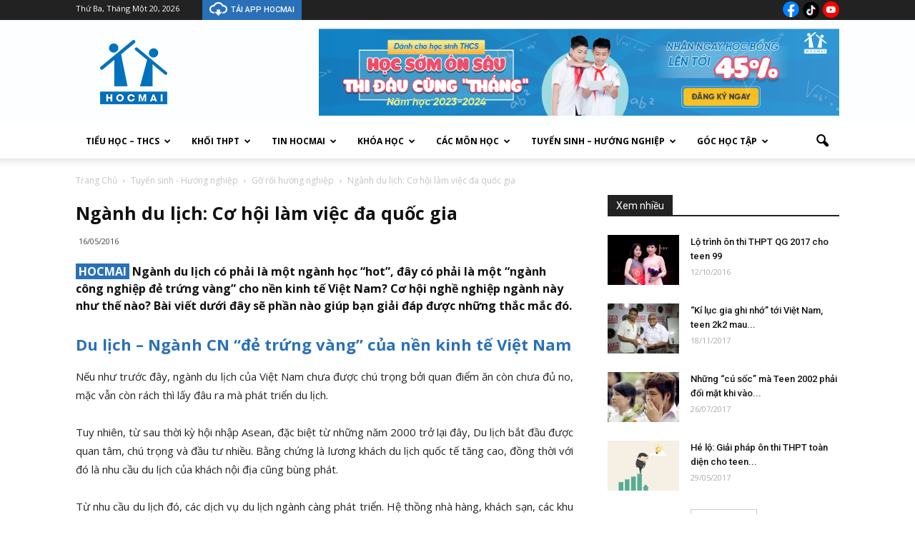

--- FILE ---
content_type: text/html; charset=UTF-8
request_url: https://blog.hocmai.vn/nganh-du-lich-co-hoi-viec-lam-da-quoc-gia/
body_size: 29684
content:
<!doctype html >
<!--[if IE 8]>    <html class="ie8" lang="en"> <![endif]-->
<!--[if IE 9]>    <html class="ie9" lang="en"> <![endif]-->
<!--[if gt IE 8]><!--> <html lang="vi" prefix="og: http://ogp.me/ns#"> <!--<![endif]-->
<head>
<!-- Hotjar Tracking Code for http://blog.hocmai.vn -->
<script>
    (function(h,o,t,j,a,r){
        h.hj=h.hj||function(){(h.hj.q=h.hj.q||[]).push(arguments)};
        h._hjSettings={hjid:239753,hjsv:5};
        a=o.getElementsByTagName('head')[0];
        r=o.createElement('script');r.async=1;
        r.src=t+h._hjSettings.hjid+j+h._hjSettings.hjsv;
        a.appendChild(r);
    })(window,document,'//static.hotjar.com/c/hotjar-','.js?sv=');
</script>

    <title>Ngành du lịch: Cơ hội làm việc đa quốc gia Blog HOCMAI - Kênh chia sẻ thông tin, bí kíp học tập luyện thi cho học sinh lớp 1-12</title>
    <meta charset="UTF-8" />
    <meta http-equiv="Content-Type" content="text/html; charset=UTF-8">
    <meta name="viewport" content="width=device-width, initial-scale=1.0">
    <link rel="pingback" href="https://blog.hocmai.vn/xmlrpc.php" />
    
	  
<!-- Google Tag Manager for WordPress by gtm4wp.com -->
<script data-cfasync="false" data-pagespeed-no-defer type="text/javascript">
	var gtm4wp_datalayer_name = "dataLayer";
	var dataLayer = dataLayer || [];
</script>
<!-- End Google Tag Manager for WordPress by gtm4wp.com --><meta property="og:image" content="https://blog.hocmai.vn/wp-content/uploads/2016/05/du-lịch.jpg" /><meta name="author" content="hocmai.kithuat">
<link rel="icon" type="image/png" href="//blog.hocmai.vn/wp-content/uploads/2016/03/logo-hocmai-Small-300x300.png">
<!-- This site is optimized with the Yoast SEO plugin v5.4 - https://yoast.com/wordpress/plugins/seo/ -->
<link rel="canonical" href="https://blog.hocmai.vn/nganh-du-lich-co-hoi-viec-lam-da-quoc-gia/" />
<link rel="publisher" href="https://plus.google.com/+HocMaiVnOnline"/>
<meta property="og:locale" content="vi_VN" />
<meta property="og:type" content="article" />
<meta property="og:title" content="Ngành du lịch: Cơ hội làm việc đa quốc gia Blog HOCMAI - Kênh chia sẻ thông tin, bí kíp học tập luyện thi cho học sinh lớp 1-12" />
<meta property="og:description" content=" HOCMAI  Ngành du lịch có phải là một ngành học “hot”, đây có phải là một “ngành công nghiệp đẻ trứng vàng” cho nền kinh tế Việt Nam? Cơ hội nghề nghiệp ngành này như thế nào? Bài viết dưới đây sẽ phần nào giúp bạn giải đáp được những thắc mắc đó. Du lịch" />
<meta property="og:url" content="https://blog.hocmai.vn/nganh-du-lich-co-hoi-viec-lam-da-quoc-gia/" />
<meta property="og:site_name" content="Blog HOCMAI - Kênh chia sẻ thông tin, bí kíp học tập luyện thi cho học sinh lớp 1-12" />
<meta property="article:publisher" content="https://www.facebook.com/HocmaiMobileApp" />
<meta property="article:tag" content="8 điểm" />
<meta property="article:tag" content="thi đại học" />
<meta property="article:tag" content="thi THPT quốc gia 2016" />
<meta property="article:section" content="Gỡ rối hướng nghiệp" />
<meta property="article:published_time" content="2016-05-16T16:13:37+00:00" />
<meta property="article:modified_time" content="2023-01-09T11:07:39+00:00" />
<meta property="og:updated_time" content="2023-01-09T11:07:39+00:00" />
<meta property="og:image" content="https://blog.hocmai.vn/wp-content/uploads/2016/05/du-lịch.jpg" />
<meta property="og:image:secure_url" content="https://blog.hocmai.vn/wp-content/uploads/2016/05/du-lịch.jpg" />
<meta property="og:image:width" content="831" />
<meta property="og:image:height" content="554" />
<meta name="twitter:card" content="summary" />
<meta name="twitter:description" content=" HOCMAI  Ngành du lịch có phải là một ngành học “hot”, đây có phải là một “ngành công nghiệp đẻ trứng vàng” cho nền kinh tế Việt Nam? Cơ hội nghề nghiệp ngành này như thế nào? Bài viết dưới đây sẽ phần nào giúp bạn giải đáp được những thắc mắc đó. Du lịch " />
<meta name="twitter:title" content="Ngành du lịch: Cơ hội làm việc đa quốc gia Blog HOCMAI - Kênh chia sẻ thông tin, bí kíp học tập luyện thi cho học sinh lớp 1-12" />
<meta name="twitter:image" content="https://blog.hocmai.vn/wp-content/uploads/2016/05/du-lịch.jpg" />
<script type='application/ld+json'>{"@context":"http:\/\/schema.org","@type":"WebSite","@id":"#website","url":"https:\/\/blog.hocmai.vn\/","name":"Blog HOCMAI - K\u00eanh chia s\u1ebb th\u00f4ng tin, b\u00ed k\u00edp h\u1ecdc t\u1eadp luy\u1ec7n thi cho h\u1ecdc sinh l\u1edbp 1-12","potentialAction":{"@type":"SearchAction","target":"https:\/\/blog.hocmai.vn\/?s={search_term_string}","query-input":"required name=search_term_string"}}</script>
<!-- / Yoast SEO plugin. -->

<link rel='dns-prefetch' href='//fonts.googleapis.com' />
<link rel='dns-prefetch' href='//s.w.org' />
<link rel="alternate" type="application/rss+xml" title="Dòng thông tin Blog HOCMAI - Kênh chia sẻ thông tin, bí kíp học tập luyện thi cho học sinh lớp 1-12 &raquo;" href="https://blog.hocmai.vn/feed/" />
<link rel="alternate" type="application/rss+xml" title="Dòng phản hồi Blog HOCMAI - Kênh chia sẻ thông tin, bí kíp học tập luyện thi cho học sinh lớp 1-12 &raquo;" href="https://blog.hocmai.vn/comments/feed/" />
<link rel="alternate" type="application/rss+xml" title="Blog HOCMAI - Kênh chia sẻ thông tin, bí kíp học tập luyện thi cho học sinh lớp 1-12 &raquo; Ngành du lịch: Cơ hội làm việc đa quốc gia Dòng phản hồi" href="https://blog.hocmai.vn/nganh-du-lich-co-hoi-viec-lam-da-quoc-gia/feed/" />
		<script type="text/javascript">
			window._wpemojiSettings = {"baseUrl":"https:\/\/s.w.org\/images\/core\/emoji\/2.3\/72x72\/","ext":".png","svgUrl":"https:\/\/s.w.org\/images\/core\/emoji\/2.3\/svg\/","svgExt":".svg","source":{"concatemoji":"https:\/\/blog.hocmai.vn\/wp-includes\/js\/wp-emoji-release.min.js?ver=4.8.2"}};
			!function(a,b,c){function d(a){var b,c,d,e,f=String.fromCharCode;if(!k||!k.fillText)return!1;switch(k.clearRect(0,0,j.width,j.height),k.textBaseline="top",k.font="600 32px Arial",a){case"flag":return k.fillText(f(55356,56826,55356,56819),0,0),b=j.toDataURL(),k.clearRect(0,0,j.width,j.height),k.fillText(f(55356,56826,8203,55356,56819),0,0),c=j.toDataURL(),b!==c&&(k.clearRect(0,0,j.width,j.height),k.fillText(f(55356,57332,56128,56423,56128,56418,56128,56421,56128,56430,56128,56423,56128,56447),0,0),b=j.toDataURL(),k.clearRect(0,0,j.width,j.height),k.fillText(f(55356,57332,8203,56128,56423,8203,56128,56418,8203,56128,56421,8203,56128,56430,8203,56128,56423,8203,56128,56447),0,0),c=j.toDataURL(),b!==c);case"emoji4":return k.fillText(f(55358,56794,8205,9794,65039),0,0),d=j.toDataURL(),k.clearRect(0,0,j.width,j.height),k.fillText(f(55358,56794,8203,9794,65039),0,0),e=j.toDataURL(),d!==e}return!1}function e(a){var c=b.createElement("script");c.src=a,c.defer=c.type="text/javascript",b.getElementsByTagName("head")[0].appendChild(c)}var f,g,h,i,j=b.createElement("canvas"),k=j.getContext&&j.getContext("2d");for(i=Array("flag","emoji4"),c.supports={everything:!0,everythingExceptFlag:!0},h=0;h<i.length;h++)c.supports[i[h]]=d(i[h]),c.supports.everything=c.supports.everything&&c.supports[i[h]],"flag"!==i[h]&&(c.supports.everythingExceptFlag=c.supports.everythingExceptFlag&&c.supports[i[h]]);c.supports.everythingExceptFlag=c.supports.everythingExceptFlag&&!c.supports.flag,c.DOMReady=!1,c.readyCallback=function(){c.DOMReady=!0},c.supports.everything||(g=function(){c.readyCallback()},b.addEventListener?(b.addEventListener("DOMContentLoaded",g,!1),a.addEventListener("load",g,!1)):(a.attachEvent("onload",g),b.attachEvent("onreadystatechange",function(){"complete"===b.readyState&&c.readyCallback()})),f=c.source||{},f.concatemoji?e(f.concatemoji):f.wpemoji&&f.twemoji&&(e(f.twemoji),e(f.wpemoji)))}(window,document,window._wpemojiSettings);
		</script>
		<style type="text/css">
img.wp-smiley,
img.emoji {
	display: inline !important;
	border: none !important;
	box-shadow: none !important;
	height: 1em !important;
	width: 1em !important;
	margin: 0 .07em !important;
	vertical-align: -0.1em !important;
	background: none !important;
	padding: 0 !important;
}
</style>
<link rel='stylesheet' id='dw-reaction-style-css'  href='https://blog.hocmai.vn/wp-content/plugins/dw-reactions/assets/css/style.css?ver=120004042016' type='text/css' media='all' />
<link rel='stylesheet' id='hm-banner-css'  href='https://blog.hocmai.vn/wp-content/plugins/hm-banner/public/css/hm-banner-public.css?ver=1.0.0' type='text/css' media='all' />
<link rel='stylesheet' id='dslc-fontawesome-css'  href='https://blog.hocmai.vn/wp-content/plugins/live-composer-page-builder/css/font-awesome.css?ver=1.3.5' type='text/css' media='all' />
<link rel='stylesheet' id='dslc-main-css-css'  href='https://blog.hocmai.vn/wp-content/plugins/live-composer-page-builder/css/frontend/main.css?ver=1.3.5' type='text/css' media='all' />
<link rel='stylesheet' id='dslc-modules-css-css'  href='https://blog.hocmai.vn/wp-content/plugins/live-composer-page-builder/css/frontend/modules.css?ver=1.3.5' type='text/css' media='all' />
<link rel='stylesheet' id='dslc-plugins-css-css'  href='https://blog.hocmai.vn/wp-content/plugins/live-composer-page-builder/css/frontend/plugins.css?ver=1.3.5' type='text/css' media='all' />
<!--[if IE]>
<link rel='stylesheet' id='dslc-css-ie-css'  href='https://blog.hocmai.vn/wp-content/plugins/live-composer-page-builder/css/ie.css?ver=1.3.5' type='text/css' media='all' />
<![endif]-->
<link rel='stylesheet' id='popup-maker-site-css'  href='https://blog.hocmai.vn/wp-content/plugins/popup-maker/assets/css/site.min.css?ver=1.6.5' type='text/css' media='all' />
<link rel='stylesheet' id='rs-plugin-settings-css'  href='https://blog.hocmai.vn/wp-content/plugins/revslider/rs-plugin/css/settings.css?ver=4.6.93' type='text/css' media='all' />
<style id='rs-plugin-settings-inline-css' type='text/css'>
.tp-caption a{color:#ff7302;text-shadow:none;-webkit-transition:all 0.2s ease-out;-moz-transition:all 0.2s ease-out;-o-transition:all 0.2s ease-out;-ms-transition:all 0.2s ease-out}.tp-caption a:hover{color:#ffa902}.tp-caption a{color:#ff7302;text-shadow:none;-webkit-transition:all 0.2s ease-out;-moz-transition:all 0.2s ease-out;-o-transition:all 0.2s ease-out;-ms-transition:all 0.2s ease-out}.tp-caption a:hover{color:#ffa902}.tp-caption a{color:#ff7302;text-shadow:none;-webkit-transition:all 0.2s ease-out;-moz-transition:all 0.2s ease-out;-o-transition:all 0.2s ease-out;-ms-transition:all 0.2s ease-out}.tp-caption a:hover{color:#ffa902}.tp-caption a{color:#ff7302;text-shadow:none;-webkit-transition:all 0.2s ease-out;-moz-transition:all 0.2s ease-out;-o-transition:all 0.2s ease-out;-ms-transition:all 0.2s ease-out}.tp-caption a:hover{color:#ffa902}.tp-caption a{color:#ff7302;text-shadow:none;-webkit-transition:all 0.2s ease-out;-moz-transition:all 0.2s ease-out;-o-transition:all 0.2s ease-out;-ms-transition:all 0.2s ease-out}.tp-caption a:hover{color:#ffa902}.tp-caption a{color:#ff7302;text-shadow:none;-webkit-transition:all 0.2s ease-out;-moz-transition:all 0.2s ease-out;-o-transition:all 0.2s ease-out;-ms-transition:all 0.2s ease-out}.tp-caption a:hover{color:#ffa902}.tp-caption a{color:#ff7302;text-shadow:none;-webkit-transition:all 0.2s ease-out;-moz-transition:all 0.2s ease-out;-o-transition:all 0.2s ease-out;-ms-transition:all 0.2s ease-out}.tp-caption a:hover{color:#ffa902}.tp-caption a{color:#ff7302;text-shadow:none;-webkit-transition:all 0.2s ease-out;-moz-transition:all 0.2s ease-out;-o-transition:all 0.2s ease-out;-ms-transition:all 0.2s ease-out}.tp-caption a:hover{color:#ffa902}.tp-caption a{color:#ff7302;text-shadow:none;-webkit-transition:all 0.2s ease-out;-moz-transition:all 0.2s ease-out;-o-transition:all 0.2s ease-out;-ms-transition:all 0.2s ease-out}.tp-caption a:hover{color:#ffa902}.tp-caption a{color:#ff7302;text-shadow:none;-webkit-transition:all 0.2s ease-out;-moz-transition:all 0.2s ease-out;-o-transition:all 0.2s ease-out;-ms-transition:all 0.2s ease-out}.tp-caption a:hover{color:#ffa902}.tp-caption a{color:#ff7302;text-shadow:none;-webkit-transition:all 0.2s ease-out;-moz-transition:all 0.2s ease-out;-o-transition:all 0.2s ease-out;-ms-transition:all 0.2s ease-out}.tp-caption a:hover{color:#ffa902}.tp-caption a{color:#ff7302;text-shadow:none;-webkit-transition:all 0.2s ease-out;-moz-transition:all 0.2s ease-out;-o-transition:all 0.2s ease-out;-ms-transition:all 0.2s ease-out}.tp-caption a:hover{color:#ffa902}.tp-caption a{color:#ff7302;text-shadow:none;-webkit-transition:all 0.2s ease-out;-moz-transition:all 0.2s ease-out;-o-transition:all 0.2s ease-out;-ms-transition:all 0.2s ease-out}.tp-caption a:hover{color:#ffa902}.tp-caption a{color:#ff7302;text-shadow:none;-webkit-transition:all 0.2s ease-out;-moz-transition:all 0.2s ease-out;-o-transition:all 0.2s ease-out;-ms-transition:all 0.2s ease-out}.tp-caption a:hover{color:#ffa902}.tp-caption a{color:#ff7302;text-shadow:none;-webkit-transition:all 0.2s ease-out;-moz-transition:all 0.2s ease-out;-o-transition:all 0.2s ease-out;-ms-transition:all 0.2s ease-out}.tp-caption a:hover{color:#ffa902}.tp-caption a{color:#ff7302;text-shadow:none;-webkit-transition:all 0.2s ease-out;-moz-transition:all 0.2s ease-out;-o-transition:all 0.2s ease-out;-ms-transition:all 0.2s ease-out}.tp-caption a:hover{color:#ffa902}.tp-caption a{color:#ff7302;text-shadow:none;-webkit-transition:all 0.2s ease-out;-moz-transition:all 0.2s ease-out;-o-transition:all 0.2s ease-out;-ms-transition:all 0.2s ease-out}.tp-caption a:hover{color:#ffa902}.tp-caption a{color:#ff7302;text-shadow:none;-webkit-transition:all 0.2s ease-out;-moz-transition:all 0.2s ease-out;-o-transition:all 0.2s ease-out;-ms-transition:all 0.2s ease-out}.tp-caption a:hover{color:#ffa902}.tp-caption a{color:#ff7302;text-shadow:none;-webkit-transition:all 0.2s ease-out;-moz-transition:all 0.2s ease-out;-o-transition:all 0.2s ease-out;-ms-transition:all 0.2s ease-out}.tp-caption a:hover{color:#ffa902}.tp-caption a{color:#ff7302;text-shadow:none;-webkit-transition:all 0.2s ease-out;-moz-transition:all 0.2s ease-out;-o-transition:all 0.2s ease-out;-ms-transition:all 0.2s ease-out}.tp-caption a:hover{color:#ffa902}.tp-caption a{color:#ff7302;text-shadow:none;-webkit-transition:all 0.2s ease-out;-moz-transition:all 0.2s ease-out;-o-transition:all 0.2s ease-out;-ms-transition:all 0.2s ease-out}.tp-caption a:hover{color:#ffa902}.tp-caption a{color:#ff7302;text-shadow:none;-webkit-transition:all 0.2s ease-out;-moz-transition:all 0.2s ease-out;-o-transition:all 0.2s ease-out;-ms-transition:all 0.2s ease-out}.tp-caption a:hover{color:#ffa902}.tp-caption a{color:#ff7302;text-shadow:none;-webkit-transition:all 0.2s ease-out;-moz-transition:all 0.2s ease-out;-o-transition:all 0.2s ease-out;-ms-transition:all 0.2s ease-out}.tp-caption a:hover{color:#ffa902}.tp-caption a{color:#ff7302;text-shadow:none;-webkit-transition:all 0.2s ease-out;-moz-transition:all 0.2s ease-out;-o-transition:all 0.2s ease-out;-ms-transition:all 0.2s ease-out}.tp-caption a:hover{color:#ffa902}.tp-caption a{color:#ff7302;text-shadow:none;-webkit-transition:all 0.2s ease-out;-moz-transition:all 0.2s ease-out;-o-transition:all 0.2s ease-out;-ms-transition:all 0.2s ease-out}.tp-caption a:hover{color:#ffa902}.tp-caption a{color:#ff7302;text-shadow:none;-webkit-transition:all 0.2s ease-out;-moz-transition:all 0.2s ease-out;-o-transition:all 0.2s ease-out;-ms-transition:all 0.2s ease-out}.tp-caption a:hover{color:#ffa902}.tp-caption a{color:#ff7302;text-shadow:none;-webkit-transition:all 0.2s ease-out;-moz-transition:all 0.2s ease-out;-o-transition:all 0.2s ease-out;-ms-transition:all 0.2s ease-out}.tp-caption a:hover{color:#ffa902}.tp-caption a{color:#ff7302;text-shadow:none;-webkit-transition:all 0.2s ease-out;-moz-transition:all 0.2s ease-out;-o-transition:all 0.2s ease-out;-ms-transition:all 0.2s ease-out}.tp-caption a:hover{color:#ffa902}.tp-caption a{color:#ff7302;text-shadow:none;-webkit-transition:all 0.2s ease-out;-moz-transition:all 0.2s ease-out;-o-transition:all 0.2s ease-out;-ms-transition:all 0.2s ease-out}.tp-caption a:hover{color:#ffa902}.tp-caption a{color:#ff7302;text-shadow:none;-webkit-transition:all 0.2s ease-out;-moz-transition:all 0.2s ease-out;-o-transition:all 0.2s ease-out;-ms-transition:all 0.2s ease-out}.tp-caption a:hover{color:#ffa902}.tp-caption a{color:#ff7302;text-shadow:none;-webkit-transition:all 0.2s ease-out;-moz-transition:all 0.2s ease-out;-o-transition:all 0.2s ease-out;-ms-transition:all 0.2s ease-out}.tp-caption a:hover{color:#ffa902}.tp-caption a{color:#ff7302;text-shadow:none;-webkit-transition:all 0.2s ease-out;-moz-transition:all 0.2s ease-out;-o-transition:all 0.2s ease-out;-ms-transition:all 0.2s ease-out}.tp-caption a:hover{color:#ffa902}.tp-caption a{color:#ff7302;text-shadow:none;-webkit-transition:all 0.2s ease-out;-moz-transition:all 0.2s ease-out;-o-transition:all 0.2s ease-out;-ms-transition:all 0.2s ease-out}.tp-caption a:hover{color:#ffa902}.tp-caption a{color:#ff7302;text-shadow:none;-webkit-transition:all 0.2s ease-out;-moz-transition:all 0.2s ease-out;-o-transition:all 0.2s ease-out;-ms-transition:all 0.2s ease-out}.tp-caption a:hover{color:#ffa902}.tp-caption a{color:#ff7302;text-shadow:none;-webkit-transition:all 0.2s ease-out;-moz-transition:all 0.2s ease-out;-o-transition:all 0.2s ease-out;-ms-transition:all 0.2s ease-out}.tp-caption a:hover{color:#ffa902}.tp-caption a{color:#ff7302;text-shadow:none;-webkit-transition:all 0.2s ease-out;-moz-transition:all 0.2s ease-out;-o-transition:all 0.2s ease-out;-ms-transition:all 0.2s ease-out}.tp-caption a:hover{color:#ffa902}.tp-caption a{color:#ff7302;text-shadow:none;-webkit-transition:all 0.2s ease-out;-moz-transition:all 0.2s ease-out;-o-transition:all 0.2s ease-out;-ms-transition:all 0.2s ease-out}.tp-caption a:hover{color:#ffa902}.tp-caption a{color:#ff7302;text-shadow:none;-webkit-transition:all 0.2s ease-out;-moz-transition:all 0.2s ease-out;-o-transition:all 0.2s ease-out;-ms-transition:all 0.2s ease-out}.tp-caption a:hover{color:#ffa902}.tp-caption a{color:#ff7302;text-shadow:none;-webkit-transition:all 0.2s ease-out;-moz-transition:all 0.2s ease-out;-o-transition:all 0.2s ease-out;-ms-transition:all 0.2s ease-out}.tp-caption a:hover{color:#ffa902}.tp-caption a{color:#ff7302;text-shadow:none;-webkit-transition:all 0.2s ease-out;-moz-transition:all 0.2s ease-out;-o-transition:all 0.2s ease-out;-ms-transition:all 0.2s ease-out}.tp-caption a:hover{color:#ffa902}.tp-caption a{color:#ff7302;text-shadow:none;-webkit-transition:all 0.2s ease-out;-moz-transition:all 0.2s ease-out;-o-transition:all 0.2s ease-out;-ms-transition:all 0.2s ease-out}.tp-caption a:hover{color:#ffa902}.tp-caption a{color:#ff7302;text-shadow:none;-webkit-transition:all 0.2s ease-out;-moz-transition:all 0.2s ease-out;-o-transition:all 0.2s ease-out;-ms-transition:all 0.2s ease-out}.tp-caption a:hover{color:#ffa902}.tp-caption a{color:#ff7302;text-shadow:none;-webkit-transition:all 0.2s ease-out;-moz-transition:all 0.2s ease-out;-o-transition:all 0.2s ease-out;-ms-transition:all 0.2s ease-out}.tp-caption a:hover{color:#ffa902}.tp-caption a{color:#ff7302;text-shadow:none;-webkit-transition:all 0.2s ease-out;-moz-transition:all 0.2s ease-out;-o-transition:all 0.2s ease-out;-ms-transition:all 0.2s ease-out}.tp-caption a:hover{color:#ffa902}.tp-caption a{color:#ff7302;text-shadow:none;-webkit-transition:all 0.2s ease-out;-moz-transition:all 0.2s ease-out;-o-transition:all 0.2s ease-out;-ms-transition:all 0.2s ease-out}.tp-caption a:hover{color:#ffa902}.tp-caption a{color:#ff7302;text-shadow:none;-webkit-transition:all 0.2s ease-out;-moz-transition:all 0.2s ease-out;-o-transition:all 0.2s ease-out;-ms-transition:all 0.2s ease-out}.tp-caption a:hover{color:#ffa902}.tp-caption a{color:#ff7302;text-shadow:none;-webkit-transition:all 0.2s ease-out;-moz-transition:all 0.2s ease-out;-o-transition:all 0.2s ease-out;-ms-transition:all 0.2s ease-out}.tp-caption a:hover{color:#ffa902}.tp-caption a{color:#ff7302;text-shadow:none;-webkit-transition:all 0.2s ease-out;-moz-transition:all 0.2s ease-out;-o-transition:all 0.2s ease-out;-ms-transition:all 0.2s ease-out}.tp-caption a:hover{color:#ffa902}.tp-caption a{color:#ff7302;text-shadow:none;-webkit-transition:all 0.2s ease-out;-moz-transition:all 0.2s ease-out;-o-transition:all 0.2s ease-out;-ms-transition:all 0.2s ease-out}.tp-caption a:hover{color:#ffa902}.tp-caption a{color:#ff7302;text-shadow:none;-webkit-transition:all 0.2s ease-out;-moz-transition:all 0.2s ease-out;-o-transition:all 0.2s ease-out;-ms-transition:all 0.2s ease-out}.tp-caption a:hover{color:#ffa902}.tp-caption a{color:#ff7302;text-shadow:none;-webkit-transition:all 0.2s ease-out;-moz-transition:all 0.2s ease-out;-o-transition:all 0.2s ease-out;-ms-transition:all 0.2s ease-out}.tp-caption a:hover{color:#ffa902}.tp-caption a{color:#ff7302;text-shadow:none;-webkit-transition:all 0.2s ease-out;-moz-transition:all 0.2s ease-out;-o-transition:all 0.2s ease-out;-ms-transition:all 0.2s ease-out}.tp-caption a:hover{color:#ffa902}.tp-caption a{color:#ff7302;text-shadow:none;-webkit-transition:all 0.2s ease-out;-moz-transition:all 0.2s ease-out;-o-transition:all 0.2s ease-out;-ms-transition:all 0.2s ease-out}.tp-caption a:hover{color:#ffa902}.tp-caption a{color:#ff7302;text-shadow:none;-webkit-transition:all 0.2s ease-out;-moz-transition:all 0.2s ease-out;-o-transition:all 0.2s ease-out;-ms-transition:all 0.2s ease-out}.tp-caption a:hover{color:#ffa902}.tp-caption a{color:#ff7302;text-shadow:none;-webkit-transition:all 0.2s ease-out;-moz-transition:all 0.2s ease-out;-o-transition:all 0.2s ease-out;-ms-transition:all 0.2s ease-out}.tp-caption a:hover{color:#ffa902}.tp-caption a{color:#ff7302;text-shadow:none;-webkit-transition:all 0.2s ease-out;-moz-transition:all 0.2s ease-out;-o-transition:all 0.2s ease-out;-ms-transition:all 0.2s ease-out}.tp-caption a:hover{color:#ffa902}.tp-caption a{color:#ff7302;text-shadow:none;-webkit-transition:all 0.2s ease-out;-moz-transition:all 0.2s ease-out;-o-transition:all 0.2s ease-out;-ms-transition:all 0.2s ease-out}.tp-caption a:hover{color:#ffa902}.tp-caption a{color:#ff7302;text-shadow:none;-webkit-transition:all 0.2s ease-out;-moz-transition:all 0.2s ease-out;-o-transition:all 0.2s ease-out;-ms-transition:all 0.2s ease-out}.tp-caption a:hover{color:#ffa902}.tp-caption a{color:#ff7302;text-shadow:none;-webkit-transition:all 0.2s ease-out;-moz-transition:all 0.2s ease-out;-o-transition:all 0.2s ease-out;-ms-transition:all 0.2s ease-out}.tp-caption a:hover{color:#ffa902}.tp-caption a{color:#ff7302;text-shadow:none;-webkit-transition:all 0.2s ease-out;-moz-transition:all 0.2s ease-out;-o-transition:all 0.2s ease-out;-ms-transition:all 0.2s ease-out}.tp-caption a:hover{color:#ffa902}.tp-caption a{color:#ff7302;text-shadow:none;-webkit-transition:all 0.2s ease-out;-moz-transition:all 0.2s ease-out;-o-transition:all 0.2s ease-out;-ms-transition:all 0.2s ease-out}.tp-caption a:hover{color:#ffa902}.tp-caption a{color:#ff7302;text-shadow:none;-webkit-transition:all 0.2s ease-out;-moz-transition:all 0.2s ease-out;-o-transition:all 0.2s ease-out;-ms-transition:all 0.2s ease-out}.tp-caption a:hover{color:#ffa902}.tp-caption a{color:#ff7302;text-shadow:none;-webkit-transition:all 0.2s ease-out;-moz-transition:all 0.2s ease-out;-o-transition:all 0.2s ease-out;-ms-transition:all 0.2s ease-out}.tp-caption a:hover{color:#ffa902}.tp-caption a{color:#ff7302;text-shadow:none;-webkit-transition:all 0.2s ease-out;-moz-transition:all 0.2s ease-out;-o-transition:all 0.2s ease-out;-ms-transition:all 0.2s ease-out}.tp-caption a:hover{color:#ffa902}.tp-caption a{color:#ff7302;text-shadow:none;-webkit-transition:all 0.2s ease-out;-moz-transition:all 0.2s ease-out;-o-transition:all 0.2s ease-out;-ms-transition:all 0.2s ease-out}.tp-caption a:hover{color:#ffa902}.tp-caption a{color:#ff7302;text-shadow:none;-webkit-transition:all 0.2s ease-out;-moz-transition:all 0.2s ease-out;-o-transition:all 0.2s ease-out;-ms-transition:all 0.2s ease-out}.tp-caption a:hover{color:#ffa902}.tp-caption a{color:#ff7302;text-shadow:none;-webkit-transition:all 0.2s ease-out;-moz-transition:all 0.2s ease-out;-o-transition:all 0.2s ease-out;-ms-transition:all 0.2s ease-out}.tp-caption a:hover{color:#ffa902}.tp-caption a{color:#ff7302;text-shadow:none;-webkit-transition:all 0.2s ease-out;-moz-transition:all 0.2s ease-out;-o-transition:all 0.2s ease-out;-ms-transition:all 0.2s ease-out}.tp-caption a:hover{color:#ffa902}.tp-caption a{color:#ff7302;text-shadow:none;-webkit-transition:all 0.2s ease-out;-moz-transition:all 0.2s ease-out;-o-transition:all 0.2s ease-out;-ms-transition:all 0.2s ease-out}.tp-caption a:hover{color:#ffa902}.tp-caption a{color:#ff7302;text-shadow:none;-webkit-transition:all 0.2s ease-out;-moz-transition:all 0.2s ease-out;-o-transition:all 0.2s ease-out;-ms-transition:all 0.2s ease-out}.tp-caption a:hover{color:#ffa902}.tp-caption a{color:#ff7302;text-shadow:none;-webkit-transition:all 0.2s ease-out;-moz-transition:all 0.2s ease-out;-o-transition:all 0.2s ease-out;-ms-transition:all 0.2s ease-out}.tp-caption a:hover{color:#ffa902}.tp-caption a{color:#ff7302;text-shadow:none;-webkit-transition:all 0.2s ease-out;-moz-transition:all 0.2s ease-out;-o-transition:all 0.2s ease-out;-ms-transition:all 0.2s ease-out}.tp-caption a:hover{color:#ffa902}.tp-caption a{color:#ff7302;text-shadow:none;-webkit-transition:all 0.2s ease-out;-moz-transition:all 0.2s ease-out;-o-transition:all 0.2s ease-out;-ms-transition:all 0.2s ease-out}.tp-caption a:hover{color:#ffa902}.tp-caption a{color:#ff7302;text-shadow:none;-webkit-transition:all 0.2s ease-out;-moz-transition:all 0.2s ease-out;-o-transition:all 0.2s ease-out;-ms-transition:all 0.2s ease-out}.tp-caption a:hover{color:#ffa902}.tp-caption a{color:#ff7302;text-shadow:none;-webkit-transition:all 0.2s ease-out;-moz-transition:all 0.2s ease-out;-o-transition:all 0.2s ease-out;-ms-transition:all 0.2s ease-out}.tp-caption a:hover{color:#ffa902}.tp-caption a{color:#ff7302;text-shadow:none;-webkit-transition:all 0.2s ease-out;-moz-transition:all 0.2s ease-out;-o-transition:all 0.2s ease-out;-ms-transition:all 0.2s ease-out}.tp-caption a:hover{color:#ffa902}.tp-caption a{color:#ff7302;text-shadow:none;-webkit-transition:all 0.2s ease-out;-moz-transition:all 0.2s ease-out;-o-transition:all 0.2s ease-out;-ms-transition:all 0.2s ease-out}.tp-caption a:hover{color:#ffa902}.tp-caption a{color:#ff7302;text-shadow:none;-webkit-transition:all 0.2s ease-out;-moz-transition:all 0.2s ease-out;-o-transition:all 0.2s ease-out;-ms-transition:all 0.2s ease-out}.tp-caption a:hover{color:#ffa902}.tp-caption a{color:#ff7302;text-shadow:none;-webkit-transition:all 0.2s ease-out;-moz-transition:all 0.2s ease-out;-o-transition:all 0.2s ease-out;-ms-transition:all 0.2s ease-out}.tp-caption a:hover{color:#ffa902}.tp-caption a{color:#ff7302;text-shadow:none;-webkit-transition:all 0.2s ease-out;-moz-transition:all 0.2s ease-out;-o-transition:all 0.2s ease-out;-ms-transition:all 0.2s ease-out}.tp-caption a:hover{color:#ffa902}.tp-caption a{color:#ff7302;text-shadow:none;-webkit-transition:all 0.2s ease-out;-moz-transition:all 0.2s ease-out;-o-transition:all 0.2s ease-out;-ms-transition:all 0.2s ease-out}.tp-caption a:hover{color:#ffa902}.tp-caption a{color:#ff7302;text-shadow:none;-webkit-transition:all 0.2s ease-out;-moz-transition:all 0.2s ease-out;-o-transition:all 0.2s ease-out;-ms-transition:all 0.2s ease-out}.tp-caption a:hover{color:#ffa902}.tp-caption a{color:#ff7302;text-shadow:none;-webkit-transition:all 0.2s ease-out;-moz-transition:all 0.2s ease-out;-o-transition:all 0.2s ease-out;-ms-transition:all 0.2s ease-out}.tp-caption a:hover{color:#ffa902}.tp-caption a{color:#ff7302;text-shadow:none;-webkit-transition:all 0.2s ease-out;-moz-transition:all 0.2s ease-out;-o-transition:all 0.2s ease-out;-ms-transition:all 0.2s ease-out}.tp-caption a:hover{color:#ffa902}.tp-caption a{color:#ff7302;text-shadow:none;-webkit-transition:all 0.2s ease-out;-moz-transition:all 0.2s ease-out;-o-transition:all 0.2s ease-out;-ms-transition:all 0.2s ease-out}.tp-caption a:hover{color:#ffa902}.tp-caption a{color:#ff7302;text-shadow:none;-webkit-transition:all 0.2s ease-out;-moz-transition:all 0.2s ease-out;-o-transition:all 0.2s ease-out;-ms-transition:all 0.2s ease-out}.tp-caption a:hover{color:#ffa902}.tp-caption a{color:#ff7302;text-shadow:none;-webkit-transition:all 0.2s ease-out;-moz-transition:all 0.2s ease-out;-o-transition:all 0.2s ease-out;-ms-transition:all 0.2s ease-out}.tp-caption a:hover{color:#ffa902}.tp-caption a{color:#ff7302;text-shadow:none;-webkit-transition:all 0.2s ease-out;-moz-transition:all 0.2s ease-out;-o-transition:all 0.2s ease-out;-ms-transition:all 0.2s ease-out}.tp-caption a:hover{color:#ffa902}.tp-caption a{color:#ff7302;text-shadow:none;-webkit-transition:all 0.2s ease-out;-moz-transition:all 0.2s ease-out;-o-transition:all 0.2s ease-out;-ms-transition:all 0.2s ease-out}.tp-caption a:hover{color:#ffa902}.tp-caption a{color:#ff7302;text-shadow:none;-webkit-transition:all 0.2s ease-out;-moz-transition:all 0.2s ease-out;-o-transition:all 0.2s ease-out;-ms-transition:all 0.2s ease-out}.tp-caption a:hover{color:#ffa902}.tp-caption a{color:#ff7302;text-shadow:none;-webkit-transition:all 0.2s ease-out;-moz-transition:all 0.2s ease-out;-o-transition:all 0.2s ease-out;-ms-transition:all 0.2s ease-out}.tp-caption a:hover{color:#ffa902}.tp-caption a{color:#ff7302;text-shadow:none;-webkit-transition:all 0.2s ease-out;-moz-transition:all 0.2s ease-out;-o-transition:all 0.2s ease-out;-ms-transition:all 0.2s ease-out}.tp-caption a:hover{color:#ffa902}.tp-caption a{color:#ff7302;text-shadow:none;-webkit-transition:all 0.2s ease-out;-moz-transition:all 0.2s ease-out;-o-transition:all 0.2s ease-out;-ms-transition:all 0.2s ease-out}.tp-caption a:hover{color:#ffa902}.tp-caption a{color:#ff7302;text-shadow:none;-webkit-transition:all 0.2s ease-out;-moz-transition:all 0.2s ease-out;-o-transition:all 0.2s ease-out;-ms-transition:all 0.2s ease-out}.tp-caption a:hover{color:#ffa902}.tp-caption a{color:#ff7302;text-shadow:none;-webkit-transition:all 0.2s ease-out;-moz-transition:all 0.2s ease-out;-o-transition:all 0.2s ease-out;-ms-transition:all 0.2s ease-out}.tp-caption a:hover{color:#ffa902}.tp-caption a{color:#ff7302;text-shadow:none;-webkit-transition:all 0.2s ease-out;-moz-transition:all 0.2s ease-out;-o-transition:all 0.2s ease-out;-ms-transition:all 0.2s ease-out}.tp-caption a:hover{color:#ffa902}.tp-caption a{color:#ff7302;text-shadow:none;-webkit-transition:all 0.2s ease-out;-moz-transition:all 0.2s ease-out;-o-transition:all 0.2s ease-out;-ms-transition:all 0.2s ease-out}.tp-caption a:hover{color:#ffa902}.tp-caption a{color:#ff7302;text-shadow:none;-webkit-transition:all 0.2s ease-out;-moz-transition:all 0.2s ease-out;-o-transition:all 0.2s ease-out;-ms-transition:all 0.2s ease-out}.tp-caption a:hover{color:#ffa902}.tp-caption a{color:#ff7302;text-shadow:none;-webkit-transition:all 0.2s ease-out;-moz-transition:all 0.2s ease-out;-o-transition:all 0.2s ease-out;-ms-transition:all 0.2s ease-out}.tp-caption a:hover{color:#ffa902}.tp-caption a{color:#ff7302;text-shadow:none;-webkit-transition:all 0.2s ease-out;-moz-transition:all 0.2s ease-out;-o-transition:all 0.2s ease-out;-ms-transition:all 0.2s ease-out}.tp-caption a:hover{color:#ffa902}.tp-caption a{color:#ff7302;text-shadow:none;-webkit-transition:all 0.2s ease-out;-moz-transition:all 0.2s ease-out;-o-transition:all 0.2s ease-out;-ms-transition:all 0.2s ease-out}.tp-caption a:hover{color:#ffa902}.tp-caption a{color:#ff7302;text-shadow:none;-webkit-transition:all 0.2s ease-out;-moz-transition:all 0.2s ease-out;-o-transition:all 0.2s ease-out;-ms-transition:all 0.2s ease-out}.tp-caption a:hover{color:#ffa902}.tp-caption a{color:#ff7302;text-shadow:none;-webkit-transition:all 0.2s ease-out;-moz-transition:all 0.2s ease-out;-o-transition:all 0.2s ease-out;-ms-transition:all 0.2s ease-out}.tp-caption a:hover{color:#ffa902}.tp-caption a{color:#ff7302;text-shadow:none;-webkit-transition:all 0.2s ease-out;-moz-transition:all 0.2s ease-out;-o-transition:all 0.2s ease-out;-ms-transition:all 0.2s ease-out}.tp-caption a:hover{color:#ffa902}.tp-caption a{color:#ff7302;text-shadow:none;-webkit-transition:all 0.2s ease-out;-moz-transition:all 0.2s ease-out;-o-transition:all 0.2s ease-out;-ms-transition:all 0.2s ease-out}.tp-caption a:hover{color:#ffa902}.tp-caption a{color:#ff7302;text-shadow:none;-webkit-transition:all 0.2s ease-out;-moz-transition:all 0.2s ease-out;-o-transition:all 0.2s ease-out;-ms-transition:all 0.2s ease-out}.tp-caption a:hover{color:#ffa902}.tp-caption a{color:#ff7302;text-shadow:none;-webkit-transition:all 0.2s ease-out;-moz-transition:all 0.2s ease-out;-o-transition:all 0.2s ease-out;-ms-transition:all 0.2s ease-out}.tp-caption a:hover{color:#ffa902}.tp-caption a{color:#ff7302;text-shadow:none;-webkit-transition:all 0.2s ease-out;-moz-transition:all 0.2s ease-out;-o-transition:all 0.2s ease-out;-ms-transition:all 0.2s ease-out}.tp-caption a:hover{color:#ffa902}.tp-caption a{color:#ff7302;text-shadow:none;-webkit-transition:all 0.2s ease-out;-moz-transition:all 0.2s ease-out;-o-transition:all 0.2s ease-out;-ms-transition:all 0.2s ease-out}.tp-caption a:hover{color:#ffa902}.tp-caption a{color:#ff7302;text-shadow:none;-webkit-transition:all 0.2s ease-out;-moz-transition:all 0.2s ease-out;-o-transition:all 0.2s ease-out;-ms-transition:all 0.2s ease-out}.tp-caption a:hover{color:#ffa902}.tp-caption a{color:#ff7302;text-shadow:none;-webkit-transition:all 0.2s ease-out;-moz-transition:all 0.2s ease-out;-o-transition:all 0.2s ease-out;-ms-transition:all 0.2s ease-out}.tp-caption a:hover{color:#ffa902}.tp-caption a{color:#ff7302;text-shadow:none;-webkit-transition:all 0.2s ease-out;-moz-transition:all 0.2s ease-out;-o-transition:all 0.2s ease-out;-ms-transition:all 0.2s ease-out}.tp-caption a:hover{color:#ffa902}.tp-caption a{color:#ff7302;text-shadow:none;-webkit-transition:all 0.2s ease-out;-moz-transition:all 0.2s ease-out;-o-transition:all 0.2s ease-out;-ms-transition:all 0.2s ease-out}.tp-caption a:hover{color:#ffa902}.tp-caption a{color:#ff7302;text-shadow:none;-webkit-transition:all 0.2s ease-out;-moz-transition:all 0.2s ease-out;-o-transition:all 0.2s ease-out;-ms-transition:all 0.2s ease-out}.tp-caption a:hover{color:#ffa902}.tp-caption a{color:#ff7302;text-shadow:none;-webkit-transition:all 0.2s ease-out;-moz-transition:all 0.2s ease-out;-o-transition:all 0.2s ease-out;-ms-transition:all 0.2s ease-out}.tp-caption a:hover{color:#ffa902}.tp-caption a{color:#ff7302;text-shadow:none;-webkit-transition:all 0.2s ease-out;-moz-transition:all 0.2s ease-out;-o-transition:all 0.2s ease-out;-ms-transition:all 0.2s ease-out}.tp-caption a:hover{color:#ffa902}.tp-caption a{color:#ff7302;text-shadow:none;-webkit-transition:all 0.2s ease-out;-moz-transition:all 0.2s ease-out;-o-transition:all 0.2s ease-out;-ms-transition:all 0.2s ease-out}.tp-caption a:hover{color:#ffa902}.tp-caption a{color:#ff7302;text-shadow:none;-webkit-transition:all 0.2s ease-out;-moz-transition:all 0.2s ease-out;-o-transition:all 0.2s ease-out;-ms-transition:all 0.2s ease-out}.tp-caption a:hover{color:#ffa902}.tp-caption a{color:#ff7302;text-shadow:none;-webkit-transition:all 0.2s ease-out;-moz-transition:all 0.2s ease-out;-o-transition:all 0.2s ease-out;-ms-transition:all 0.2s ease-out}.tp-caption a:hover{color:#ffa902}.tp-caption a{color:#ff7302;text-shadow:none;-webkit-transition:all 0.2s ease-out;-moz-transition:all 0.2s ease-out;-o-transition:all 0.2s ease-out;-ms-transition:all 0.2s ease-out}.tp-caption a:hover{color:#ffa902}.tp-caption a{color:#ff7302;text-shadow:none;-webkit-transition:all 0.2s ease-out;-moz-transition:all 0.2s ease-out;-o-transition:all 0.2s ease-out;-ms-transition:all 0.2s ease-out}.tp-caption a:hover{color:#ffa902}.tp-caption a{color:#ff7302;text-shadow:none;-webkit-transition:all 0.2s ease-out;-moz-transition:all 0.2s ease-out;-o-transition:all 0.2s ease-out;-ms-transition:all 0.2s ease-out}.tp-caption a:hover{color:#ffa902}.tp-caption a{color:#ff7302;text-shadow:none;-webkit-transition:all 0.2s ease-out;-moz-transition:all 0.2s ease-out;-o-transition:all 0.2s ease-out;-ms-transition:all 0.2s ease-out}.tp-caption a:hover{color:#ffa902}.tp-caption a{color:#ff7302;text-shadow:none;-webkit-transition:all 0.2s ease-out;-moz-transition:all 0.2s ease-out;-o-transition:all 0.2s ease-out;-ms-transition:all 0.2s ease-out}.tp-caption a:hover{color:#ffa902}.tp-caption a{color:#ff7302;text-shadow:none;-webkit-transition:all 0.2s ease-out;-moz-transition:all 0.2s ease-out;-o-transition:all 0.2s ease-out;-ms-transition:all 0.2s ease-out}.tp-caption a:hover{color:#ffa902}.tp-caption a{color:#ff7302;text-shadow:none;-webkit-transition:all 0.2s ease-out;-moz-transition:all 0.2s ease-out;-o-transition:all 0.2s ease-out;-ms-transition:all 0.2s ease-out}.tp-caption a:hover{color:#ffa902}.tp-caption a{color:#ff7302;text-shadow:none;-webkit-transition:all 0.2s ease-out;-moz-transition:all 0.2s ease-out;-o-transition:all 0.2s ease-out;-ms-transition:all 0.2s ease-out}.tp-caption a:hover{color:#ffa902}.tp-caption a{color:#ff7302;text-shadow:none;-webkit-transition:all 0.2s ease-out;-moz-transition:all 0.2s ease-out;-o-transition:all 0.2s ease-out;-ms-transition:all 0.2s ease-out}.tp-caption a:hover{color:#ffa902}.tp-caption a{color:#ff7302;text-shadow:none;-webkit-transition:all 0.2s ease-out;-moz-transition:all 0.2s ease-out;-o-transition:all 0.2s ease-out;-ms-transition:all 0.2s ease-out}.tp-caption a:hover{color:#ffa902}.tp-caption a{color:#ff7302;text-shadow:none;-webkit-transition:all 0.2s ease-out;-moz-transition:all 0.2s ease-out;-o-transition:all 0.2s ease-out;-ms-transition:all 0.2s ease-out}.tp-caption a:hover{color:#ffa902}.tp-caption a{color:#ff7302;text-shadow:none;-webkit-transition:all 0.2s ease-out;-moz-transition:all 0.2s ease-out;-o-transition:all 0.2s ease-out;-ms-transition:all 0.2s ease-out}.tp-caption a:hover{color:#ffa902}.tp-caption a{color:#ff7302;text-shadow:none;-webkit-transition:all 0.2s ease-out;-moz-transition:all 0.2s ease-out;-o-transition:all 0.2s ease-out;-ms-transition:all 0.2s ease-out}.tp-caption a:hover{color:#ffa902}.tp-caption a{color:#ff7302;text-shadow:none;-webkit-transition:all 0.2s ease-out;-moz-transition:all 0.2s ease-out;-o-transition:all 0.2s ease-out;-ms-transition:all 0.2s ease-out}.tp-caption a:hover{color:#ffa902}.tp-caption a{color:#ff7302;text-shadow:none;-webkit-transition:all 0.2s ease-out;-moz-transition:all 0.2s ease-out;-o-transition:all 0.2s ease-out;-ms-transition:all 0.2s ease-out}.tp-caption a:hover{color:#ffa902}.tp-caption a{color:#ff7302;text-shadow:none;-webkit-transition:all 0.2s ease-out;-moz-transition:all 0.2s ease-out;-o-transition:all 0.2s ease-out;-ms-transition:all 0.2s ease-out}.tp-caption a:hover{color:#ffa902}.tp-caption a{color:#ff7302;text-shadow:none;-webkit-transition:all 0.2s ease-out;-moz-transition:all 0.2s ease-out;-o-transition:all 0.2s ease-out;-ms-transition:all 0.2s ease-out}.tp-caption a:hover{color:#ffa902}.tp-caption a{color:#ff7302;text-shadow:none;-webkit-transition:all 0.2s ease-out;-moz-transition:all 0.2s ease-out;-o-transition:all 0.2s ease-out;-ms-transition:all 0.2s ease-out}.tp-caption a:hover{color:#ffa902}.tp-caption a{color:#ff7302;text-shadow:none;-webkit-transition:all 0.2s ease-out;-moz-transition:all 0.2s ease-out;-o-transition:all 0.2s ease-out;-ms-transition:all 0.2s ease-out}.tp-caption a:hover{color:#ffa902}.tp-caption a{color:#ff7302;text-shadow:none;-webkit-transition:all 0.2s ease-out;-moz-transition:all 0.2s ease-out;-o-transition:all 0.2s ease-out;-ms-transition:all 0.2s ease-out}.tp-caption a:hover{color:#ffa902}.tp-caption a{color:#ff7302;text-shadow:none;-webkit-transition:all 0.2s ease-out;-moz-transition:all 0.2s ease-out;-o-transition:all 0.2s ease-out;-ms-transition:all 0.2s ease-out}.tp-caption a:hover{color:#ffa902}.tp-caption a{color:#ff7302;text-shadow:none;-webkit-transition:all 0.2s ease-out;-moz-transition:all 0.2s ease-out;-o-transition:all 0.2s ease-out;-ms-transition:all 0.2s ease-out}.tp-caption a:hover{color:#ffa902}.tp-caption a{color:#ff7302;text-shadow:none;-webkit-transition:all 0.2s ease-out;-moz-transition:all 0.2s ease-out;-o-transition:all 0.2s ease-out;-ms-transition:all 0.2s ease-out}.tp-caption a:hover{color:#ffa902}.tp-caption a{color:#ff7302;text-shadow:none;-webkit-transition:all 0.2s ease-out;-moz-transition:all 0.2s ease-out;-o-transition:all 0.2s ease-out;-ms-transition:all 0.2s ease-out}.tp-caption a:hover{color:#ffa902}.tp-caption a{color:#ff7302;text-shadow:none;-webkit-transition:all 0.2s ease-out;-moz-transition:all 0.2s ease-out;-o-transition:all 0.2s ease-out;-ms-transition:all 0.2s ease-out}.tp-caption a:hover{color:#ffa902}.tp-caption a{color:#ff7302;text-shadow:none;-webkit-transition:all 0.2s ease-out;-moz-transition:all 0.2s ease-out;-o-transition:all 0.2s ease-out;-ms-transition:all 0.2s ease-out}.tp-caption a:hover{color:#ffa902}.tp-caption a{color:#ff7302;text-shadow:none;-webkit-transition:all 0.2s ease-out;-moz-transition:all 0.2s ease-out;-o-transition:all 0.2s ease-out;-ms-transition:all 0.2s ease-out}.tp-caption a:hover{color:#ffa902}.tp-caption a{color:#ff7302;text-shadow:none;-webkit-transition:all 0.2s ease-out;-moz-transition:all 0.2s ease-out;-o-transition:all 0.2s ease-out;-ms-transition:all 0.2s ease-out}.tp-caption a:hover{color:#ffa902}.tp-caption a{color:#ff7302;text-shadow:none;-webkit-transition:all 0.2s ease-out;-moz-transition:all 0.2s ease-out;-o-transition:all 0.2s ease-out;-ms-transition:all 0.2s ease-out}.tp-caption a:hover{color:#ffa902}.tp-caption a{color:#ff7302;text-shadow:none;-webkit-transition:all 0.2s ease-out;-moz-transition:all 0.2s ease-out;-o-transition:all 0.2s ease-out;-ms-transition:all 0.2s ease-out}.tp-caption a:hover{color:#ffa902}.tp-caption a{color:#ff7302;text-shadow:none;-webkit-transition:all 0.2s ease-out;-moz-transition:all 0.2s ease-out;-o-transition:all 0.2s ease-out;-ms-transition:all 0.2s ease-out}.tp-caption a:hover{color:#ffa902}.tp-caption a{color:#ff7302;text-shadow:none;-webkit-transition:all 0.2s ease-out;-moz-transition:all 0.2s ease-out;-o-transition:all 0.2s ease-out;-ms-transition:all 0.2s ease-out}.tp-caption a:hover{color:#ffa902}.tp-caption a{color:#ff7302;text-shadow:none;-webkit-transition:all 0.2s ease-out;-moz-transition:all 0.2s ease-out;-o-transition:all 0.2s ease-out;-ms-transition:all 0.2s ease-out}.tp-caption a:hover{color:#ffa902}.tp-caption a{color:#ff7302;text-shadow:none;-webkit-transition:all 0.2s ease-out;-moz-transition:all 0.2s ease-out;-o-transition:all 0.2s ease-out;-ms-transition:all 0.2s ease-out}.tp-caption a:hover{color:#ffa902}.tp-caption a{color:#ff7302;text-shadow:none;-webkit-transition:all 0.2s ease-out;-moz-transition:all 0.2s ease-out;-o-transition:all 0.2s ease-out;-ms-transition:all 0.2s ease-out}.tp-caption a:hover{color:#ffa902}.tp-caption a{color:#ff7302;text-shadow:none;-webkit-transition:all 0.2s ease-out;-moz-transition:all 0.2s ease-out;-o-transition:all 0.2s ease-out;-ms-transition:all 0.2s ease-out}.tp-caption a:hover{color:#ffa902}
</style>
<link rel='stylesheet' id='simple-banner-style-css'  href='https://blog.hocmai.vn/wp-content/plugins/simple-banner/simple-banner.css?ver=2.6.0' type='text/css' media='all' />
<link rel='stylesheet' id='wp-lightbox-2.min.css-css'  href='https://blog.hocmai.vn/wp-content/plugins/wp-lightbox-2/styles/lightbox.min.css?ver=1.3.4' type='text/css' media='all' />
<link rel='stylesheet' id='google_font_roboto-css'  href='https://fonts.googleapis.com/css?family=Roboto%3A500%2C400italic%2C700%2C500italic%2C400%2C300&#038;subset=vietnamese&#038;ver=4.8.2' type='text/css' media='all' />
<link rel='stylesheet' id='google-fonts-style-css'  href='https://fonts.googleapis.com/css?family=Open+Sans%3A400%2C700&#038;subset=vietnamese&#038;ver=4.8.2' type='text/css' media='all' />
<link rel='stylesheet' id='tablepress-default-css'  href='https://blog.hocmai.vn/wp-content/plugins/tablepress/css/default.min.css?ver=1.8' type='text/css' media='all' />
<link rel='stylesheet' id='opanda-lockers-css'  href='https://blog.hocmai.vn/wp-content/plugins/sociallocker-next-premium/bizpanda/assets/css/lockers.010207.min.css?ver=4.8.2' type='text/css' media='all' />
<link rel='stylesheet' id='A2A_SHARE_SAVE-css'  href='https://blog.hocmai.vn/wp-content/plugins/add-to-any/addtoany.min.css?ver=1.14' type='text/css' media='all' />
<link rel='stylesheet' id='forget-about-shortcode-buttons-css'  href='https://blog.hocmai.vn/wp-content/plugins/forget-about-shortcode-buttons/public/css/button-styles.css?ver=2.1.1' type='text/css' media='all' />
<link rel='stylesheet' id='js_composer_front-css'  href='https://blog.hocmai.vn/wp-content/plugins/js_composer/assets/css/js_composer.min.css?ver=4.9.2' type='text/css' media='all' />
<link rel='stylesheet' id='td-theme-css'  href='https://blog.hocmai.vn/wp-content/themes/Newspaper/style.css?ver=6.6.5' type='text/css' media='all' />
<script type='text/javascript' src='https://blog.hocmai.vn/wp-includes/js/jquery/jquery.js?ver=1.12.4'></script>
<script type='text/javascript' src='https://blog.hocmai.vn/wp-includes/js/jquery/jquery-migrate.min.js?ver=1.4.1'></script>
<script type='text/javascript' src='https://blog.hocmai.vn/wp-content/plugins/add-to-any/addtoany.min.js?ver=1.0'></script>
<script type='text/javascript'>
/* <![CDATA[ */
var dw_reaction = {"ajax":"https:\/\/blog.hocmai.vn\/wp-admin\/admin-ajax.php"};
/* ]]> */
</script>
<script type='text/javascript' src='https://blog.hocmai.vn/wp-content/plugins/dw-reactions/assets/js/script.js?ver=120004042016'></script>
<script type='text/javascript' src='https://blog.hocmai.vn/wp-content/plugins/hm-banner/public/js/hm-banner-public.js?ver=1.0.0'></script>
<script type='text/javascript' src='https://blog.hocmai.vn/wp-content/plugins/live-composer-page-builder/js/frontend/plugins.js?ver=1.3.5'></script>
<script type='text/javascript' src='https://blog.hocmai.vn/wp-content/plugins/revslider/rs-plugin/js/jquery.themepunch.tools.min.js?ver=4.6.93'></script>
<script type='text/javascript' src='https://blog.hocmai.vn/wp-content/plugins/revslider/rs-plugin/js/jquery.themepunch.revolution.min.js?ver=4.6.93'></script>
<script type='text/javascript'>
/* <![CDATA[ */
var scriptParams = {"hide_simple_banner":"no","simple_banner_position":"","header_margin":"","header_padding":"","simple_banner_text":"<a href=\"https:\/\/lotrinhhoctot.hocmai.vn\/thcs?utm_campaign=B.ALL.ALL._Blog.Hocmai.BannerRightTrangChu_tunglt_._ACQTTO.._._._LDP64&utm_medium=tunglt\" target=\"_blank\"><img src=\"https:\/\/blog.hocmai.vn\/wp-content\/uploads\/2023\/04\/z4277484857182_4838690941b05d6d21feb9fd3c5a77e7.png\" ><\/a><div class=\"close-bn\" onclick=\"closeBanner()\"\"><\/div>","pro_version_enabled":"1","in_array":"","debug_mode":"","id":"3133","disabled_pages_array":[""],"simple_banner_font_size":"","simple_banner_color":"","simple_banner_text_color":"","simple_banner_link_color":"","simple_banner_custom_css":"display: none;\r\n}\r\n@media screen and (max-width: 600px) {\r\n  .simple-banner {\r\n    width: 100%;\r\n    text-align: center;\r\n    z-index: 99999;\r\n    position: fixed;\r\n    display: block;\r\n    bottom: 0;\r\n  }\r\n  .simple-banner {\r\n    background: antiquewhite !important;\r\n  }\r\n  .simple-banner .simple-banner-text {\r\n    font-weight: 700;\r\n    padding: 0;\r\n  }\r\n  .close-bn {\r\n    right: 0;\r\n    top: 0;\r\n    position: absolute;\r\n    height: 50px;\r\n    width:50px;\r\n    background: unset;\r\n  }","site_custom_css":"","keep_site_custom_css":"","site_custom_js":"function closeBanner() {\r\n    document.getElementById(\"simple-banner\").style.display = \"none\";\r\n}","keep_site_custom_js":"","wp_body_open_enabled":"","wp_body_open":""};
/* ]]> */
</script>
<script type='text/javascript' src='https://blog.hocmai.vn/wp-content/plugins/simple-banner/simple-banner.js?ver=2.6.0'></script>
<link rel='https://api.w.org/' href='https://blog.hocmai.vn/wp-json/' />
<link rel="EditURI" type="application/rsd+xml" title="RSD" href="https://blog.hocmai.vn/xmlrpc.php?rsd" />
<link rel="wlwmanifest" type="application/wlwmanifest+xml" href="https://blog.hocmai.vn/wp-includes/wlwmanifest.xml" /> 
<meta name="generator" content="WordPress 4.8.2" />
<link rel='shortlink' href='https://blog.hocmai.vn/?p=3133' />
<link rel="alternate" type="application/json+oembed" href="https://blog.hocmai.vn/wp-json/oembed/1.0/embed?url=https%3A%2F%2Fblog.hocmai.vn%2Fnganh-du-lich-co-hoi-viec-lam-da-quoc-gia%2F" />
<link rel="alternate" type="text/xml+oembed" href="https://blog.hocmai.vn/wp-json/oembed/1.0/embed?url=https%3A%2F%2Fblog.hocmai.vn%2Fnganh-du-lich-co-hoi-viec-lam-da-quoc-gia%2F&#038;format=xml" />

<script type="text/javascript">
var a2a_config=a2a_config||{};a2a_config.callbacks=a2a_config.callbacks||[];a2a_config.templates=a2a_config.templates||{};a2a_localize = {
	Share: "Share",
	Save: "Save",
	Subscribe: "Subscribe",
	Email: "Email",
	Bookmark: "Bookmark",
	ShowAll: "Show all",
	ShowLess: "Show less",
	FindServices: "Find service(s)",
	FindAnyServiceToAddTo: "Instantly find any service to add to",
	PoweredBy: "Powered by",
	ShareViaEmail: "Share via email",
	SubscribeViaEmail: "Subscribe via email",
	BookmarkInYourBrowser: "Bookmark in your browser",
	BookmarkInstructions: "Press Ctrl+D or \u2318+D to bookmark this page",
	AddToYourFavorites: "Add to your favorites",
	SendFromWebOrProgram: "Send from any email address or email program",
	EmailProgram: "Email program",
	More: "More&#8230;"
};

</script>
<script type="text/javascript" src="https://static.addtoany.com/menu/page.js" async="async"></script>
			<meta property="fb:pages" content="114325200361921" />
							<meta property="ia:markup_url" content="https://blog.hocmai.vn/nganh-du-lich-co-hoi-viec-lam-da-quoc-gia/?ia_markup=1" />
						<link rel="amphtml" href="https://blog.hocmai.vn/nganh-du-lich-co-hoi-viec-lam-da-quoc-gia/?amp_markup=1">
				<script type="text/javascript">
			jQuery(document).ready(function() {
				// CUSTOM AJAX CONTENT LOADING FUNCTION
				var ajaxRevslider = function(obj) {
				
					// obj.type : Post Type
					// obj.id : ID of Content to Load
					// obj.aspectratio : The Aspect Ratio of the Container / Media
					// obj.selector : The Container Selector where the Content of Ajax will be injected. It is done via the Essential Grid on Return of Content
					
					var content = "";

					data = {};
					
					data.action = 'revslider_ajax_call_front';
					data.client_action = 'get_slider_html';
					data.token = '5f8338451d';
					data.type = obj.type;
					data.id = obj.id;
					data.aspectratio = obj.aspectratio;
					
					// SYNC AJAX REQUEST
					jQuery.ajax({
						type:"post",
						url:"https://blog.hocmai.vn/wp-admin/admin-ajax.php",
						dataType: 'json',
						data:data,
						async:false,
						success: function(ret, textStatus, XMLHttpRequest) {
							if(ret.success == true)
								content = ret.data;								
						},
						error: function(e) {
							console.log(e);
						}
					});
					
					 // FIRST RETURN THE CONTENT WHEN IT IS LOADED !!
					 return content;						 
				};
				
				// CUSTOM AJAX FUNCTION TO REMOVE THE SLIDER
				var ajaxRemoveRevslider = function(obj) {
					return jQuery(obj.selector+" .rev_slider").revkill();
				};

				// EXTEND THE AJAX CONTENT LOADING TYPES WITH TYPE AND FUNCTION
				var extendessential = setInterval(function() {
					if (jQuery.fn.tpessential != undefined) {
						clearInterval(extendessential);
						if(typeof(jQuery.fn.tpessential.defaults) !== 'undefined') {
							jQuery.fn.tpessential.defaults.ajaxTypes.push({type:"revslider",func:ajaxRevslider,killfunc:ajaxRemoveRevslider,openAnimationSpeed:0.3});   
							// type:  Name of the Post to load via Ajax into the Essential Grid Ajax Container
							// func: the Function Name which is Called once the Item with the Post Type has been clicked
							// killfunc: function to kill in case the Ajax Window going to be removed (before Remove function !
							// openAnimationSpeed: how quick the Ajax Content window should be animated (default is 0.3)
						}
					}
				},30);
			});
		</script>
		<style type="text/css" media="screen">.simple-banner{background: #024985;}</style><style type="text/css" media="screen">.simple-banner .simple-banner-text{color: #ffffff;}</style><style type="text/css" media="screen">.simple-banner .simple-banner-text a{color:#f16521;}</style><style type="text/css" media="screen">.simple-banner{display: none;
}
@media screen and (max-width: 600px) {
  .simple-banner {
    width: 100%;
    text-align: center;
    z-index: 99999;
    position: fixed;
    display: block;
    bottom: 0;
  }
  .simple-banner {
    background: antiquewhite !important;
  }
  .simple-banner .simple-banner-text {
    font-weight: 700;
    padding: 0;
  }
  .close-bn {
    right: 0;
    top: 0;
    position: absolute;
    height: 50px;
    width:50px;
    background: unset;
  }}</style><script type="text/javascript">function closeBanner() {
    document.getElementById("simple-banner").style.display = "none";
}</script>
<!--BEGIN: TRACKING CODE MANAGER BY INTELLYWP.COM IN HEAD//-->
<!-- Global site tag (gtag.js) - Google Analytics -->
<script async src="https://www.googletagmanager.com/gtag/js?id=G-BB8TC5P5TE"></script>
<script>
  window.dataLayer = window.dataLayer || [];
  function gtag(){dataLayer.push(arguments);}
  gtag('js', new Date());

  gtag('config', 'G-BB8TC5P5TE');
</script>
<!-- Facebook Pixel Code -->
<script>
  !function(f,b,e,v,n,t,s)
  {if(f.fbq)return;n=f.fbq=function(){n.callMethod?
  n.callMethod.apply(n,arguments):n.queue.push(arguments)};
  if(!f._fbq)f._fbq=n;n.push=n;n.loaded=!0;n.version='2.0';
  n.queue=[];t=b.createElement(e);t.async=!0;
  t.src=v;s=b.getElementsByTagName(e)[0];
  s.parentNode.insertBefore(t,s)}(window, document,'script',
  'https://connect.facebook.net/en_US/fbevents.js');
  fbq('init', '880735692631880');
  fbq('track', 'PageView');
</script>
<noscript><img height="1" width="1" style="display:none"
  src="https://www.facebook.com/tr?id=880735692631880&ev=PageView&noscript=1"
/></noscript>
<!-- End Facebook Pixel Code -->
<script>
!function (w, d, t) {
  w.TiktokAnalyticsObject=t;var ttq=w[t]=w[t]||[];ttq.methods=["page","track","identify","instances","debug","on","off","once","ready","alias","group","enableCookie","disableCookie"],ttq.setAndDefer=function(t,e){t[e]=function(){t.push([e].concat(Array.prototype.slice.call(arguments,0)))}};for(var i=0;i<ttq.methods.length;i++)ttq.setAndDefer(ttq,ttq.methods[i]);ttq.instance=function(t){for(var e=ttq._i[t]||[],n=0;n<ttq.methods.length;n++)ttq.setAndDefer(e,ttq.methods[n]);return e},ttq.load=function(e,n){var i="https://analytics.tiktok.com/i18n/pixel/events.js";ttq._i=ttq._i||{},ttq._i[e]=[],ttq._i[e]._u=i,ttq._t=ttq._t||{},ttq._t[e]=+new Date,ttq._o=ttq._o||{},ttq._o[e]=n||{};var o=document.createElement("script");o.type="text/javascript",o.async=!0,o.src=i+"?sdkid="+e+"&lib="+t;var a=document.getElementsByTagName("script")[0];a.parentNode.insertBefore(o,a)};

  ttq.load('C9CEPVBC77U63IDIG700');
  ttq.page();
}(window, document, 'ttq');
</script>
<!--END: https://wordpress.org/plugins/tracking-code-manager IN HEAD//-->
<!-- Google Tag Manager for WordPress by gtm4wp.com -->
<!-- GTM Container placement set to footer -->
<script data-cfasync="false" data-pagespeed-no-defer type="text/javascript">
	var dataLayer_content = {"pagePostType":"post","pagePostType2":"single-post","pageCategory":["lua-chon-nganh-nghe"],"pageAttributes":["8-diem","thi-dai-hoc","thi-thpt-quoc-gia-2016"],"pagePostAuthor":"hocmai.kithuat"};
	dataLayer.push( dataLayer_content );
</script>
<script data-cfasync="false">
(function(w,d,s,l,i){w[l]=w[l]||[];w[l].push({'gtm.start':
new Date().getTime(),event:'gtm.js'});var f=d.getElementsByTagName(s)[0],
j=d.createElement(s),dl=l!='dataLayer'?'&l='+l:'';j.async=true;j.src=
'//www.googletagmanager.com/gtm.'+'js?id='+i+dl;f.parentNode.insertBefore(j,f);
})(window,document,'script','dataLayer','GTM-MCTPSRT');
</script>
<!-- End Google Tag Manager -->
<!-- End Google Tag Manager for WordPress by gtm4wp.com --><!--[if lt IE 9]><script src="https://html5shim.googlecode.com/svn/trunk/html5.js"></script><![endif]-->
    <meta name="generator" content="Powered by Visual Composer - drag and drop page builder for WordPress."/>
<!--[if lte IE 9]><link rel="stylesheet" type="text/css" href="https://blog.hocmai.vn/wp-content/plugins/js_composer/assets/css/vc_lte_ie9.min.css" media="screen"><![endif]--><!--[if IE  8]><link rel="stylesheet" type="text/css" href="https://blog.hocmai.vn/wp-content/plugins/js_composer/assets/css/vc-ie8.min.css" media="screen"><![endif]--><style type="text/css">.dslc-modules-section-wrapper, .dslca-add-modules-section { width : 640px; } .dslc-modules-section:not(.dslc-full) { padding-left: 4%;  padding-right: 4%; } .dslc-modules-section { background-image:disabled;background-repeat:repeat;background-position:left top;background-attachment:scroll;background-size:auto;border-width:0px;border-style:solid;margin-left:0%;margin-right:0%;margin-bottom:0px;padding-bottom:80px;padding-top:80px;padding-left:0%;padding-right:0%; }</style>        <!-- 
            Lockers: support for dynamic themes
            OnePress, bizpanda.com
        -->
        <script>
        if ( !window.bizpanda ) window.bizpanda = {};
        window.bizpanda.dynamicThemeSupport = '1';
        window.bizpanda.dynamicThemeEvent = '';
        </script>     
          
        <!-- / -->     
                <!-- 
            Lockers: Facebook SDK
            OnePress, bizpanda.com
        -->
        <script>
            window.fbAsyncInitPredefined = window.fbAsyncInit;
            window.fbAsyncInit = function() {
                window.FB.init({
                    appId: 1742771485999360,
                    status: true,
                    cookie: true,
                    xfbml: true,
                    version: 'v2.5'
                });
                window.FB.init = function(){};
                window.fbAsyncInitPredefined && window.fbAsyncInitPredefined();
            };
            (function(d, s, id) {
                var js, fjs = d.getElementsByTagName(s)[0];
                if (d.getElementById(id)) return;
                js = d.createElement(s); js.id = id;
                js.src = "//connect.facebook.net/en_US/sdk.js?";
                fjs.parentNode.insertBefore(js, fjs);
            }(document, 'script', 'facebook-jssdk'));
        </script>
        <!-- / -->   
        
<!-- JS generated by theme -->

<script>
    

var tdBlocksArray = []; //here we store all the items for the current page

//td_block class - each ajax block uses a object of this class for requests
function tdBlock() {
    this.id = '';
    this.block_type = 1; //block type id (1-234 etc)
    this.atts = '';
    this.td_column_number = '';
    this.td_current_page = 1; //
    this.post_count = 0; //from wp
    this.found_posts = 0; //from wp
    this.max_num_pages = 0; //from wp
    this.td_filter_value = ''; //current live filter value
    this.is_ajax_running = false;
    this.td_user_action = ''; // load more or infinite loader (used by the animation)
    this.header_color = '';
    this.ajax_pagination_infinite_stop = ''; //show load more at page x
}

    
    
        // td_js_generator - mini detector
        (function(){
            var htmlTag = document.getElementsByTagName("html")[0];

            if ( navigator.userAgent.indexOf("MSIE 10.0") > -1 ) {
                htmlTag.className += ' ie10';
            }

            if ( !!navigator.userAgent.match(/Trident.*rv\:11\./) ) {
                htmlTag.className += ' ie11';
            }

            if ( /(iPad|iPhone|iPod)/g.test(navigator.userAgent) ) {
                htmlTag.className += ' td-md-is-ios';
            }

            var user_agent = navigator.userAgent.toLowerCase();
            if ( user_agent.indexOf("android") > -1 ) {
                htmlTag.className += ' td-md-is-android';
            }

            if ( -1 !== navigator.userAgent.indexOf('Mac OS X')  ) {
                htmlTag.className += ' td-md-is-os-x';
            }

            if ( /chrom(e|ium)/.test(navigator.userAgent.toLowerCase()) ) {
               htmlTag.className += ' td-md-is-chrome';
            }

            if ( -1 !== navigator.userAgent.indexOf('Firefox') ) {
                htmlTag.className += ' td-md-is-firefox';
            }

            if ( -1 !== navigator.userAgent.indexOf('Safari') && -1 === navigator.userAgent.indexOf('Chrome') ) {
                htmlTag.className += ' td-md-is-safari';
            }

        })();




        var tdLocalCache = {};

        ( function () {
            "use strict";

            tdLocalCache = {
                data: {},
                remove: function (resource_id) {
                    delete tdLocalCache.data[resource_id];
                },
                exist: function (resource_id) {
                    return tdLocalCache.data.hasOwnProperty(resource_id) && tdLocalCache.data[resource_id] !== null;
                },
                get: function (resource_id) {
                    return tdLocalCache.data[resource_id];
                },
                set: function (resource_id, cachedData) {
                    tdLocalCache.remove(resource_id);
                    tdLocalCache.data[resource_id] = cachedData;
                }
            };
        })();

    
    
var tds_smooth_scroll=true;
var td_viewport_interval_list=[{"limitBottom":767,"sidebarWidth":228},{"limitBottom":1018,"sidebarWidth":300},{"limitBottom":1140,"sidebarWidth":324}];
var td_animation_stack_effect="type2";
var tds_animation_stack=true;
var td_animation_stack_specific_selectors=".entry-thumb, img[class*=\"wp-image-\"], a.td-sml-link-to-image > img";
var td_animation_stack_general_selectors=".td-animation-stack .entry-thumb, .post .entry-thumb, .post img[class*=\"wp-image-\"], a.td-sml-link-to-image > img";
var td_ajax_url="https:\/\/blog.hocmai.vn\/wp-admin\/admin-ajax.php?td_theme_name=Newspaper&v=6.6.5";
var td_get_template_directory_uri="https:\/\/blog.hocmai.vn\/wp-content\/themes\/Newspaper";
var tds_snap_menu="smart_snap_always";
var tds_logo_on_sticky="show_header_logo";
var tds_header_style="";
var td_please_wait="Vui long ch\u1edd...";
var td_email_user_pass_incorrect="Ng\u01b0\u1eddi d\u00f9ng ho\u1eb7c m\u1eadt kh\u1ea9u kh\u00f4ng ch\u00ednh x\u00e1c!";
var td_email_user_incorrect="Email ho\u1eb7c t\u00e0i kho\u1ea3n kh\u00f4ng ch\u00ednh x\u00e1c!";
var td_email_incorrect="Email kh\u00f4ng \u0111\u00fang!";
var tds_more_articles_on_post_enable="show";
var tds_more_articles_on_post_time_to_wait="";
var tds_more_articles_on_post_pages_distance_from_top=450;
var tds_theme_color_site_wide="#2970b8";
var tds_smart_sidebar="enabled";
var tdThemeName="Newspaper";
var td_magnific_popup_translation_tPrev="Tr\u01b0\u1edbc (Left arrow key)";
var td_magnific_popup_translation_tNext="Ti\u1ebfp (Right arrow key)";
var td_magnific_popup_translation_tCounter="%curr% c\u1ee7a %total%";
var td_magnific_popup_translation_ajax_tError="Kh\u00f4ng th\u1ec3 t\u1ea3i n\u1ed9i dung t\u1ea1i %url%";
var td_magnific_popup_translation_image_tError="Kh\u00f4ng th\u1ec3 t\u1ea3i \u1ea3nh #%curr%";
var td_ad_background_click_link="";
var td_ad_background_click_target="";
</script>


<!-- Header style compiled by theme -->

<style>
    
.td-header-wrap .black-menu .sf-menu > .current-menu-item > a,
    .td-header-wrap .black-menu .sf-menu > .current-menu-ancestor > a,
    .td-header-wrap .black-menu .sf-menu > .current-category-ancestor > a,
    .td-header-wrap .black-menu .sf-menu > li > a:hover,
    .td-header-wrap .black-menu .sf-menu > .sfHover > a,
    .td-header-style-12 .td-header-menu-wrap-full,
    .sf-menu > .current-menu-item > a:after,
    .sf-menu > .current-menu-ancestor > a:after,
    .sf-menu > .current-category-ancestor > a:after,
    .sf-menu > li:hover > a:after,
    .sf-menu > .sfHover > a:after,
    .sf-menu ul .td-menu-item > a:hover,
    .sf-menu ul .sfHover > a,
    .sf-menu ul .current-menu-ancestor > a,
    .sf-menu ul .current-category-ancestor > a,
    .sf-menu ul .current-menu-item > a,
    .td-header-style-12 .td-affix,
    .header-search-wrap .td-drop-down-search:after,
    .header-search-wrap .td-drop-down-search .btn:hover,
    input[type=submit]:hover,
    .td-read-more a,
    .td-post-category:hover,
    .td-grid-style-1.td-hover-1 .td-big-grid-post:hover .td-post-category,
    .td-grid-style-5.td-hover-1 .td-big-grid-post:hover .td-post-category,
    .td_top_authors .td-active .td-author-post-count,
    .td_top_authors .td-active .td-author-comments-count,
    .td_top_authors .td_mod_wrap:hover .td-author-post-count,
    .td_top_authors .td_mod_wrap:hover .td-author-comments-count,
    .td-404-sub-sub-title a:hover,
    .td-search-form-widget .wpb_button:hover,
    .td-rating-bar-wrap div,
    .td_category_template_3 .td-current-sub-category,
    .td-login-wrap .btn,
    .td_display_err,
    .td_display_msg_ok,
    .dropcap,
    .td_wrapper_video_playlist .td_video_controls_playlist_wrapper,
    .wpb_default,
    .wpb_default:hover,
    .td-left-smart-list:hover,
    .td-right-smart-list:hover,
    .woocommerce-checkout .woocommerce input.button:hover,
    .woocommerce-page .woocommerce a.button:hover,
    .woocommerce-account div.woocommerce .button:hover,
    #bbpress-forums button:hover,
    .bbp_widget_login .button:hover,
    .td-footer-wrapper .td-post-category,
    .td-footer-wrapper .widget_product_search input[type="submit"]:hover,
    .woocommerce .product a.button:hover,
    .woocommerce .product #respond input#submit:hover,
    .woocommerce .checkout input#place_order:hover,
    .woocommerce .woocommerce.widget .button:hover,
    .single-product .product .summary .cart .button:hover,
    .woocommerce-cart .woocommerce table.cart .button:hover,
    .woocommerce-cart .woocommerce .shipping-calculator-form .button:hover,
    .td-next-prev-wrap a:hover,
    .td-load-more-wrap a:hover,
    .td-post-small-box a:hover,
    .page-nav .current,
    .page-nav:first-child > div,
    .td_category_template_8 .td-category-header .td-category a.td-current-sub-category,
    .td_category_template_4 .td-category-siblings .td-category a:hover,
    #bbpress-forums .bbp-pagination .current,
    #bbpress-forums #bbp-single-user-details #bbp-user-navigation li.current a,
    .td-theme-slider:hover .slide-meta-cat a,
    a.vc_btn-black:hover,
    .td-trending-now-wrapper:hover .td-trending-now-title,
    .td-scroll-up-visible,
    .td-mobile-close a,
    .td-smart-list-button:hover,
    .td-weather-information:before,
    .td-weather-week:before {
        background-color: #2970b8;
    }

    .woocommerce .woocommerce-message .button:hover,
    .woocommerce .woocommerce-error .button:hover,
    .woocommerce .woocommerce-info .button:hover {
        background-color: #2970b8 !important;
    }

    .woocommerce .product .onsale,
    .woocommerce.widget .ui-slider .ui-slider-handle {
        background: none #2970b8;
    }

    .woocommerce.widget.widget_layered_nav_filters ul li a {
        background: none repeat scroll 0 0 #2970b8 !important;
    }

    a,
    cite a:hover,
    .td_mega_menu_sub_cats .cur-sub-cat,
    .td-mega-span h3 a:hover,
    .td_mod_mega_menu:hover .entry-title a,
    .header-search-wrap .result-msg a:hover,
    .top-header-menu li a:hover,
    .top-header-menu .current-menu-item > a,
    .top-header-menu .current-menu-ancestor > a,
    .top-header-menu .current-category-ancestor > a,
    .td-social-icon-wrap > a:hover,
    .td-header-sp-top-widget .td-social-icon-wrap a:hover,
    .td-page-content blockquote p,
    .td-post-content blockquote p,
    .mce-content-body blockquote p,
    .comment-content blockquote p,
    .wpb_text_column blockquote p,
    .td_block_text_with_title blockquote p,
    .td_module_wrap:hover .entry-title a,
    .td-subcat-filter .td-subcat-list a:hover,
    .td-subcat-filter .td-subcat-dropdown a:hover,
    .td_quote_on_blocks,
    .dropcap2,
    .dropcap3,
    .td_top_authors .td-active .td-authors-name a,
    .td_top_authors .td_mod_wrap:hover .td-authors-name a,
    .td-post-next-prev-content a:hover,
    .author-box-wrap .td-author-social a:hover,
    .td-author-name a:hover,
    .td-author-url a:hover,
    .td_mod_related_posts:hover h3 > a,
    .td-post-template-11 .td-related-title .td-related-left:hover,
    .td-post-template-11 .td-related-title .td-related-right:hover,
    .td-post-template-11 .td-related-title .td-cur-simple-item,
    .td-post-template-11 .td_block_related_posts .td-next-prev-wrap a:hover,
    .comment-reply-link:hover,
    .logged-in-as a:hover,
    #cancel-comment-reply-link:hover,
    .td-search-query,
    .td-category-header .td-pulldown-category-filter-link:hover,
    .td-category-siblings .td-subcat-dropdown a:hover,
    .td-category-siblings .td-subcat-dropdown a.td-current-sub-category,
    .td-login-wrap .td-login-info-text a:hover,
    .widget a:hover,
    .widget_calendar tfoot a:hover,
    .woocommerce a.added_to_cart:hover,
    #bbpress-forums li.bbp-header .bbp-reply-content span a:hover,
    #bbpress-forums .bbp-forum-freshness a:hover,
    #bbpress-forums .bbp-topic-freshness a:hover,
    #bbpress-forums .bbp-forums-list li a:hover,
    #bbpress-forums .bbp-forum-title:hover,
    #bbpress-forums .bbp-topic-permalink:hover,
    #bbpress-forums .bbp-topic-started-by a:hover,
    #bbpress-forums .bbp-topic-started-in a:hover,
    #bbpress-forums .bbp-body .super-sticky li.bbp-topic-title .bbp-topic-permalink,
    #bbpress-forums .bbp-body .sticky li.bbp-topic-title .bbp-topic-permalink,
    .widget_display_replies .bbp-author-name,
    .widget_display_topics .bbp-author-name,
    .footer-email-wrap a,
    .td-subfooter-menu li a:hover,
    .footer-social-wrap a:hover,
    a.vc_btn-black:hover,
    .td-mobile-content li a:hover,
    .td-mobile-content .sfHover > a,
    .td-mobile-content .current-menu-item > a,
    .td-mobile-content .current-menu-ancestor > a,
    .td-mobile-content .current-category-ancestor > a,
    .td-smart-list-dropdown-wrap .td-smart-list-button:hover {
        color: #2970b8;
    }

    .td_login_tab_focus,
    a.vc_btn-black.vc_btn_square_outlined:hover,
    a.vc_btn-black.vc_btn_outlined:hover,
    .td-mega-menu-page .wpb_content_element ul li a:hover {
        color: #2970b8 !important;
    }

    .td-next-prev-wrap a:hover,
    .td-load-more-wrap a:hover,
    .td-post-small-box a:hover,
    .page-nav .current,
    .page-nav:first-child > div,
    .td_category_template_8 .td-category-header .td-category a.td-current-sub-category,
    .td_category_template_4 .td-category-siblings .td-category a:hover,
    #bbpress-forums .bbp-pagination .current,
    .td-login-panel-title,
    .post .td_quote_box,
    .page .td_quote_box,
    a.vc_btn-black:hover {
        border-color: #2970b8;
    }

    .td_wrapper_video_playlist .td_video_currently_playing:after {
        border-color: #2970b8 !important;
    }

    .header-search-wrap .td-drop-down-search:before {
        border-color: transparent transparent #2970b8 transparent;
    }

    .block-title > span,
    .block-title > a,
    .block-title > label,
    .widgettitle,
    .widgettitle:after,
    .td-trending-now-title,
    .td-trending-now-wrapper:hover .td-trending-now-title,
    .wpb_tabs li.ui-tabs-active a,
    .wpb_tabs li:hover a,
    .vc_tta-container .vc_tta-color-grey.vc_tta-tabs-position-top.vc_tta-style-classic .vc_tta-tabs-container .vc_tta-tab.vc_active > a,
    .vc_tta-container .vc_tta-color-grey.vc_tta-tabs-position-top.vc_tta-style-classic .vc_tta-tabs-container .vc_tta-tab:hover > a,
    .td-related-title .td-cur-simple-item,
    .woocommerce .product .products h2,
    .td-subcat-filter .td-subcat-dropdown:hover .td-subcat-more {
    	background-color: #2970b8;
    }

    .woocommerce div.product .woocommerce-tabs ul.tabs li.active {
    	background-color: #2970b8 !important;
    }

    .block-title,
    .td-related-title,
    .wpb_tabs .wpb_tabs_nav,
    .vc_tta-container .vc_tta-color-grey.vc_tta-tabs-position-top.vc_tta-style-classic .vc_tta-tabs-container,
    .woocommerce div.product .woocommerce-tabs ul.tabs:before {
        border-color: #2970b8;
    }
    .td_block_wrap .td-subcat-item .td-cur-simple-item {
	    color: #2970b8;
	}


    
    .td-grid-style-4 .entry-title
    {
        background-color: rgba(41, 112, 184, 0.7);
    }

    
    .block-title > span,
    .block-title > a,
    .block-title > label,
    .widgettitle,
    .widgettitle:after,
    .td-trending-now-title,
    .td-trending-now-wrapper:hover .td-trending-now-title,
    .wpb_tabs li.ui-tabs-active a,
    .wpb_tabs li:hover a,
    .vc_tta-container .vc_tta-color-grey.vc_tta-tabs-position-top.vc_tta-style-classic .vc_tta-tabs-container .vc_tta-tab.vc_active > a,
    .vc_tta-container .vc_tta-color-grey.vc_tta-tabs-position-top.vc_tta-style-classic .vc_tta-tabs-container .vc_tta-tab:hover > a,
    .td-related-title .td-cur-simple-item,
    .woocommerce .product .products h2,
    .td-subcat-filter .td-subcat-dropdown:hover .td-subcat-more,
    .td-weather-information:before,
    .td-weather-week:before {
        background-color: #222222;
    }

    .woocommerce div.product .woocommerce-tabs ul.tabs li.active {
    	background-color: #222222 !important;
    }

    .block-title,
    .td-related-title,
    .wpb_tabs .wpb_tabs_nav,
    .vc_tta-container .vc_tta-color-grey.vc_tta-tabs-position-top.vc_tta-style-classic .vc_tta-tabs-container,
    .woocommerce div.product .woocommerce-tabs ul.tabs:before {
        border-color: #222222;
    }

    
    .td-header-wrap .td-header-menu-wrap-full,
    .sf-menu > .current-menu-ancestor > a,
    .sf-menu > .current-category-ancestor > a,
    .td-header-menu-wrap.td-affix,
    .td-header-style-3 .td-header-main-menu,
    .td-header-style-3 .td-affix .td-header-main-menu,
    .td-header-style-4 .td-header-main-menu,
    .td-header-style-4 .td-affix .td-header-main-menu,
    .td-header-style-8 .td-header-menu-wrap.td-affix,
    .td-header-style-8 .td-header-top-menu-full {
		background-color: #ffffff;
    }


    .td-boxed-layout .td-header-style-3 .td-header-menu-wrap,
    .td-boxed-layout .td-header-style-4 .td-header-menu-wrap {
    	background-color: #ffffff !important;
    }


    @media (min-width: 1019px) {
        .td-header-style-1 .td-header-sp-recs,
        .td-header-style-1 .td-header-sp-logo {
            margin-bottom: 28px;
        }
    }

    @media (min-width: 768px) and (max-width: 1018px) {
        .td-header-style-1 .td-header-sp-recs,
        .td-header-style-1 .td-header-sp-logo {
            margin-bottom: 14px;
        }
    }

    .td-header-style-7 .td-header-top-menu {
        border-bottom: none;
    }


    
    .sf-menu ul .td-menu-item > a:hover,
    .sf-menu ul .sfHover > a,
    .sf-menu ul .current-menu-ancestor > a,
    .sf-menu ul .current-category-ancestor > a,
    .sf-menu ul .current-menu-item > a,
    .sf-menu > .current-menu-item > a:after,
    .sf-menu > .current-menu-ancestor > a:after,
    .sf-menu > .current-category-ancestor > a:after,
    .sf-menu > li:hover > a:after,
    .sf-menu > .sfHover > a:after,
    .td_block_mega_menu .td-next-prev-wrap a:hover,
    .td-mega-span .td-post-category:hover,
    .td-header-wrap .black-menu .sf-menu > li > a:hover,
    .td-header-wrap .black-menu .sf-menu > .current-menu-ancestor > a,
    .td-header-wrap .black-menu .sf-menu > .sfHover > a,
    .header-search-wrap .td-drop-down-search:after,
    .header-search-wrap .td-drop-down-search .btn:hover,
    .td-header-wrap .black-menu .sf-menu > .current-menu-item > a,
    .td-header-wrap .black-menu .sf-menu > .current-menu-ancestor > a,
    .td-header-wrap .black-menu .sf-menu > .current-category-ancestor > a,
    .td-mobile-close a {
        background-color: #1479bc;
    }


    .td_block_mega_menu .td-next-prev-wrap a:hover {
        border-color: #1479bc;
    }

    .header-search-wrap .td-drop-down-search:before {
        border-color: transparent transparent #1479bc transparent;
    }

    .td_mega_menu_sub_cats .cur-sub-cat,
    .td_mod_mega_menu:hover .entry-title a,
    .td-mobile-content li a:hover,
    .td-mobile-content .current-menu-item > a,
    .td-mobile-content .current-menu-ancestor > a,
    .td-mobile-content .current-category-ancestor > a {
        color: #1479bc;
    }


    
    .td-banner-wrap-full,
    .td-header-style-11 .td-logo-wrap-full {
        background-color: rgba(102,149,196,0.01);
    }

    .td-header-style-11 .td-logo-wrap-full {
        border-bottom: 0;
    }

    @media (min-width: 1019px) {
        .td-header-style-2 .td-header-sp-recs,
        .td-header-style-5 .td-a-rec-id-header > div,
        .td-header-style-5 .td-g-rec-id-header > .adsbygoogle,
        .td-header-style-6 .td-a-rec-id-header > div,
        .td-header-style-6 .td-g-rec-id-header > .adsbygoogle,
        .td-header-style-7 .td-a-rec-id-header > div,
        .td-header-style-7 .td-g-rec-id-header > .adsbygoogle,
        .td-header-style-8 .td-a-rec-id-header > div,
        .td-header-style-8 .td-g-rec-id-header > .adsbygoogle,
        .td-header-style-12 .td-a-rec-id-header > div,
        .td-header-style-12 .td-g-rec-id-header > .adsbygoogle {
            margin-bottom: 24px !important;
        }
    }

    @media (min-width: 768px) and (max-width: 1018px) {
        .td-header-style-2 .td-header-sp-recs,
        .td-header-style-5 .td-a-rec-id-header > div,
        .td-header-style-5 .td-g-rec-id-header > .adsbygoogle,
        .td-header-style-6 .td-a-rec-id-header > div,
        .td-header-style-6 .td-g-rec-id-header > .adsbygoogle,
        .td-header-style-7 .td-a-rec-id-header > div,
        .td-header-style-7 .td-g-rec-id-header > .adsbygoogle,
        .td-header-style-8 .td-a-rec-id-header > div,
        .td-header-style-8 .td-g-rec-id-header > .adsbygoogle,
        .td-header-style-12 .td-a-rec-id-header > div,
        .td-header-style-12 .td-g-rec-id-header > .adsbygoogle {
            margin-bottom: 14px !important;
        }
    }




    
    ul.sf-menu > .td-menu-item > a {
        font-size:12px;
	
    }
    
	.post .td-post-header .entry-title {
		font-family:"Open Sans";
	
	}
    
    .td-post-content p,
    .td-post-content {
        font-family:"Open Sans";
	
    }
    
    .td-post-content li {
        font-family:"Open Sans";
	
    }
    
    .td-post-content h1 {
        font-family:"Open Sans";
	
    }
    
    .td-post-content h2 {
        font-family:"Open Sans";
	
    }
    
    .td-post-content h3 {
        font-family:"Open Sans";
	
    }
    
    .td-post-content h4 {
        font-family:"Open Sans";
	
    }
    
    .td-post-content h5 {
        font-family:"Open Sans";
	
    }
    
    .td-post-content h6 {
        font-family:"Open Sans";
	
    }
</style>

<script>
  (function(i,s,o,g,r,a,m){i['GoogleAnalyticsObject']=r;i[r]=i[r]||function(){
  (i[r].q=i[r].q||[]).push(arguments)},i[r].l=1*new Date();a=s.createElement(o),
  m=s.getElementsByTagName(o)[0];a.async=1;a.src=g;m.parentNode.insertBefore(a,m)
  })(window,document,'script','//www.google-analytics.com/analytics.js','ga');

  ga('create', 'UA-73699924-1', 'auto');
  ga('send', 'pageview');

</script><link rel="icon" href="https://blog.hocmai.vn/wp-content/uploads/2017/12/cropped-logo_b_512x512-1-32x32.png" sizes="32x32" />
<link rel="icon" href="https://blog.hocmai.vn/wp-content/uploads/2017/12/cropped-logo_b_512x512-1-192x192.png" sizes="192x192" />
<link rel="apple-touch-icon-precomposed" href="https://blog.hocmai.vn/wp-content/uploads/2017/12/cropped-logo_b_512x512-1-180x180.png" />
<meta name="msapplication-TileImage" content="https://blog.hocmai.vn/wp-content/uploads/2017/12/cropped-logo_b_512x512-1-270x270.png" />
		<style type="text/css" id="wp-custom-css">
			/*
Bạn có thể thêm CSS ở đây.

Nhấp chuột vào biểu tượng trợ giúp phía trên để tìm hiểu thêm.
*/
.td-main-menu-logo img {
    width: auto !important;
}		</style>
	<noscript><style type="text/css"> .wpb_animate_when_almost_visible { opacity: 1; }</style></noscript>	<style id="pum-styles" type="text/css" media="all">
	/* Popup Google Fonts */
@import url('//fonts.googleapis.com/css?family=Acme|Montserrat');

/* Popup Theme 25881: Framed Border */
.pum-theme-25881, .pum-theme-framed-border { background-color: rgba( 255, 255, 255, 0.50 ) } 
.pum-theme-25881 .pum-container, .pum-theme-framed-border .pum-container { padding: 18px; border-radius: 0px; border: 20px outset #dd3333; box-shadow: 1px 1px 3px 0px rgba( 2, 2, 2, 0.97 ) inset; background-color: rgba( 255, 251, 239, 1.00 ) } 
.pum-theme-25881 .pum-title, .pum-theme-framed-border .pum-title { color: #000000; text-align: left; text-shadow: 0px 0px 0px rgba( 2, 2, 2, 0.23 ); font-family: inherit; font-size: 32px; line-height: 36px } 
.pum-theme-25881 .pum-content, .pum-theme-framed-border .pum-content { color: #2d2d2d; font-family: inherit } 
.pum-theme-25881 .pum-content + .pum-close, .pum-theme-framed-border .pum-content + .pum-close { height: 20px; width: 20px; left: auto; right: -20px; bottom: auto; top: -20px; padding: 0px; color: #ffffff; font-family: Acme; font-size: 20px; line-height: 20px; border: 1px none #ffffff; border-radius: 0px; box-shadow: 0px 0px 0px 0px rgba( 2, 2, 2, 0.23 ); text-shadow: 0px 0px 0px rgba( 0, 0, 0, 0.23 ); background-color: rgba( 0, 0, 0, 0.55 ) } 

/* Popup Theme 25880: Cutting Edge */
.pum-theme-25880, .pum-theme-cutting-edge { background-color: rgba( 0, 0, 0, 0.50 ) } 
.pum-theme-25880 .pum-container, .pum-theme-cutting-edge .pum-container { padding: 18px; border-radius: 0px; border: 1px none #000000; box-shadow: 0px 10px 25px 0px rgba( 2, 2, 2, 0.50 ); background-color: rgba( 30, 115, 190, 1.00 ) } 
.pum-theme-25880 .pum-title, .pum-theme-cutting-edge .pum-title { color: #ffffff; text-align: left; text-shadow: 0px 0px 0px rgba( 2, 2, 2, 0.23 ); font-family: Sans-Serif; font-size: 26px; line-height: 28px } 
.pum-theme-25880 .pum-content, .pum-theme-cutting-edge .pum-content { color: #ffffff; font-family: inherit } 
.pum-theme-25880 .pum-content + .pum-close, .pum-theme-cutting-edge .pum-content + .pum-close { height: 24px; width: 24px; left: auto; right: 0px; bottom: auto; top: 0px; padding: 0px; color: #1e73be; font-family: inherit; font-size: 32px; line-height: 24px; border: 1px none #ffffff; border-radius: 0px; box-shadow: -1px 1px 1px 0px rgba( 2, 2, 2, 0.10 ); text-shadow: -1px 1px 1px rgba( 0, 0, 0, 0.10 ); background-color: rgba( 238, 238, 34, 1.00 ) } 

/* Popup Theme 25879: Hello Box */
.pum-theme-25879, .pum-theme-hello-box { background-color: rgba( 0, 0, 0, 0.75 ) } 
.pum-theme-25879 .pum-container, .pum-theme-hello-box .pum-container { padding: 30px; border-radius: 80px; border: 14px solid #81d742; box-shadow: 0px 0px 0px 0px rgba( 2, 2, 2, 0.00 ); background-color: rgba( 255, 255, 255, 1.00 ) } 
.pum-theme-25879 .pum-title, .pum-theme-hello-box .pum-title { color: #2d2d2d; text-align: left; text-shadow: 0px 0px 0px rgba( 2, 2, 2, 0.23 ); font-family: Montserrat; font-size: 32px; line-height: 36px } 
.pum-theme-25879 .pum-content, .pum-theme-hello-box .pum-content { color: #2d2d2d; font-family: inherit } 
.pum-theme-25879 .pum-content + .pum-close, .pum-theme-hello-box .pum-content + .pum-close { height: auto; width: auto; left: auto; right: -30px; bottom: auto; top: -30px; padding: 0px; color: #2d2d2d; font-family: inherit; font-size: 32px; line-height: 28px; border: 1px none #ffffff; border-radius: 28px; box-shadow: 0px 0px 0px 0px rgba( 2, 2, 2, 0.23 ); text-shadow: 0px 0px 0px rgba( 0, 0, 0, 0.23 ); background-color: rgba( 255, 255, 255, 1.00 ) } 

/* Popup Theme 25878: Enterprise Blue */
.pum-theme-25878, .pum-theme-enterprise-blue { background-color: rgba( 0, 0, 0, 0.70 ) } 
.pum-theme-25878 .pum-container, .pum-theme-enterprise-blue .pum-container { padding: 28px; border-radius: 5px; border: 1px none #000000; box-shadow: 0px 10px 25px 4px rgba( 2, 2, 2, 0.50 ); background-color: rgba( 255, 255, 255, 1.00 ) } 
.pum-theme-25878 .pum-title, .pum-theme-enterprise-blue .pum-title { color: #315b7c; text-align: left; text-shadow: 0px 0px 0px rgba( 2, 2, 2, 0.23 ); font-family: inherit; font-size: 34px; line-height: 36px } 
.pum-theme-25878 .pum-content, .pum-theme-enterprise-blue .pum-content { color: #2d2d2d; font-family: inherit } 
.pum-theme-25878 .pum-content + .pum-close, .pum-theme-enterprise-blue .pum-content + .pum-close { height: 28px; width: 28px; left: auto; right: 8px; bottom: auto; top: 8px; padding: 4px; color: #ffffff; font-family: inherit; font-size: 20px; line-height: 20px; border: 1px none #ffffff; border-radius: 42px; box-shadow: 0px 0px 0px 0px rgba( 2, 2, 2, 0.23 ); text-shadow: 0px 0px 0px rgba( 0, 0, 0, 0.23 ); background-color: rgba( 49, 91, 124, 1.00 ) } 

/* Popup Theme 25877: Light Box */
.pum-theme-25877, .pum-theme-lightbox { background-color: rgba( 0, 0, 0, 0.75 ) } 
.pum-theme-25877 .pum-container, .pum-theme-lightbox .pum-container { padding: -10px; border-radius: -5px; border: 8px none #000000; box-shadow: 0px 0px 32px 0px rgba( 2, 2, 2, 1.00 ); background-color: rgba( 12, 12, 12, 0.50 ) } 
.pum-theme-25877 .pum-title, .pum-theme-lightbox .pum-title { color: #000000; text-align: left; text-shadow: 0px 0px 0px rgba( 2, 2, 2, 0.23 ); font-family: inherit; font-size: 15px; line-height: 20px } 
.pum-theme-25877 .pum-content, .pum-theme-lightbox .pum-content { color: #000000; font-family: inherit } 
.pum-theme-25877 .pum-content + .pum-close, .pum-theme-lightbox .pum-content + .pum-close { height: 30px; width: 30px; left: auto; right: -10px; bottom: auto; top: -20px; padding: 0px; color: #ffffff; font-family: inherit; font-size: 24px; line-height: 26px; border: 0px none #ffffff; border-radius: 16px; box-shadow: 0px 0px 15px 1px rgba( 2, 2, 2, 0.75 ); text-shadow: 0px 0px 0px rgba( 0, 0, 0, 0.23 ); background-color: rgba( 0, 0, 0, 1.00 ) } 

/* Popup Theme 25876: Default Theme */
.pum-theme-25876, .pum-theme-default-theme { background-color: rgba( 255, 255, 255, 1.00 ) } 
.pum-theme-25876 .pum-container, .pum-theme-default-theme .pum-container { padding: 18px; border-radius: 0px; border: 1px none #000000; box-shadow: 1px 1px 3px 0px rgba( 2, 2, 2, 0.23 ); background-color: rgba( 249, 249, 249, 1.00 ) } 
.pum-theme-25876 .pum-title, .pum-theme-default-theme .pum-title { color: #000000; text-align: left; text-shadow: 0px 0px 0px rgba( 2, 2, 2, 0.23 ); font-family: inherit; font-weight: inherit; font-size: 32px; font-style: normal; line-height: 36px } 
.pum-theme-25876 .pum-content, .pum-theme-default-theme .pum-content { color: #8c8c8c; font-family: inherit; font-weight: inherit; font-style: normal } 
.pum-theme-25876 .pum-content + .pum-close, .pum-theme-default-theme .pum-content + .pum-close { height: auto; width: auto; left: auto; right: 0px; bottom: auto; top: 0px; padding: 8px; color: #ffffff; font-family: inherit; font-weight: inherit; font-size: 12px; font-style: normal; line-height: 14px; border: 1px none #ffffff; border-radius: 0px; box-shadow: 0px 0px 0px 0px rgba( 2, 2, 2, 0.23 ); text-shadow: 0px 0px 0px rgba( 0, 0, 0, 0.23 ); background-color: rgba( 0, 183, 205, 1.00 ) } 


	
		</style><!-- Facebook Pixel Code -->
<script>
!function(f,b,e,v,n,t,s){if(f.fbq)return;n=f.fbq=function(){n.callMethod?
n.callMethod.apply(n,arguments):n.queue.push(arguments)};if(!f._fbq)f._fbq=n;
n.push=n;n.loaded=!0;n.version='2.0';n.queue=[];t=b.createElement(e);t.async=!0;
t.src=v;s=b.getElementsByTagName(e)[0];s.parentNode.insertBefore(t,s)}(window,
document,'script','//connect.facebook.net/en_US/fbevents.js');

fbq('init', '436790669862559');
fbq('track', "PageView");</script>
<noscript><img height="1" width="1" style="display:none"
src="https://www.facebook.com/tr?id=436790669862559&ev=PageView&noscript=1"
/></noscript>
<!-- End Facebook Pixel Code -->

</head>

<body class="post-template-default single single-post postid-3133 single-format-standard wp-custom-logo nganh-du-lich-co-hoi-viec-lam-da-quoc-gia single_template_5 white-menu wpb-js-composer js-comp-ver-4.9.2 vc_responsive td-animation-stack-type2 td-full-layout" itemscope="itemscope" itemtype="https://schema.org/WebPage">


<div class="td-scroll-up"><i class="td-icon-menu-up"></i></div>

<div id="td-outer-wrap">

    <div class="td-transition-content-and-menu td-mobile-nav-wrap">
        <div id="td-mobile-nav">
    <!-- mobile menu close -->
    <div class="td-mobile-close">
        <a href="#">Đóng</a>
        <div class="td-nav-triangle"></div>
    </div>

    <div class="td-mobile-content">
        <div class="menu-menu-chinh-container"><ul id="menu-menu-chinh" class=""><li id="menu-item-26182" class="menu-item menu-item-type-taxonomy menu-item-object-category menu-item-has-children menu-item-26182"><a href="https://blog.hocmai.vn/cap-nhat-ban-tin-hoc-mai/khoi-thcs/">Tiểu Học &#8211; THCS</a>
<ul  class="sub-menu">
	<li id="menu-item-26183" class="menu-item menu-item-type-taxonomy menu-item-object-category menu-item-26183"><a href="https://blog.hocmai.vn/cap-nhat-ban-tin-hoc-mai/khoi-thcs/giao-vien/">Giáo Viên Giỏi THCS</a></li>
</ul>
</li>
<li id="menu-item-26186" class="menu-item menu-item-type-taxonomy menu-item-object-category menu-item-has-children menu-item-26186"><a href="https://blog.hocmai.vn/cap-nhat-ban-tin-hoc-mai/khoi-thpt/">Khối THPT</a>
<ul  class="sub-menu">
	<li id="menu-item-26202" class="menu-item menu-item-type-taxonomy menu-item-object-category menu-item-26202"><a href="https://blog.hocmai.vn/bi-quyet-hoc-thi/tu-van-on-thi/thpt-quoc-gia/">Tư vấn ôn thi THPT Quốc gia</a></li>
	<li id="menu-item-26201" class="menu-item menu-item-type-taxonomy menu-item-object-category menu-item-26201"><a href="https://blog.hocmai.vn/bi-quyet-hoc-thi/tu-van-on-thi/vao-10/">Tư Vấn Ôn Thi Vào Lớp 10</a></li>
	<li id="menu-item-26195" class="menu-item menu-item-type-taxonomy menu-item-object-category menu-item-26195"><a href="https://blog.hocmai.vn/ky-thi-danh-gia-nang-luc/">Kỳ thi đánh giá năng lực</a></li>
	<li id="menu-item-26191" class="menu-item menu-item-type-taxonomy menu-item-object-category menu-item-26191"><a href="https://blog.hocmai.vn/goc-hoc-tap/tai-lieu-on-thi/">Tài liệu ôn thi</a></li>
	<li id="menu-item-26192" class="menu-item menu-item-type-taxonomy menu-item-object-category menu-item-26192"><a href="https://blog.hocmai.vn/goc-hoc-tap/phan-tich-cau-truc-de-thi/">Phân tích đề thi</a></li>
</ul>
</li>
<li id="menu-item-26184" class="menu-item menu-item-type-taxonomy menu-item-object-category menu-item-has-children menu-item-26184"><a href="https://blog.hocmai.vn/cap-nhat-ban-tin-hoc-mai/">Tin Hocmai</a>
<ul  class="sub-menu">
	<li id="menu-item-26196" class="menu-item menu-item-type-taxonomy menu-item-object-category menu-item-26196"><a href="https://blog.hocmai.vn/uu-dai-ung-dung-hocmai/">Ưu đãi App HOCMAI</a></li>
	<li id="menu-item-26185" class="menu-item menu-item-type-taxonomy menu-item-object-category menu-item-26185"><a href="https://blog.hocmai.vn/cap-nhat-ban-tin-hoc-mai/khoi-thcs/su-kien/">Sự kiện</a></li>
	<li id="menu-item-26190" class="menu-item menu-item-type-taxonomy menu-item-object-category menu-item-26190"><a href="https://blog.hocmai.vn/tro-chuyen-cung-hoc-mai/">Trò chuyện cùng HMers</a></li>
	<li id="menu-item-26188" class="menu-item menu-item-type-taxonomy menu-item-object-category menu-item-26188"><a href="https://blog.hocmai.vn/cap-nhat-ban-tin-hoc-mai/khoi-thpt/nhung-giao-ki-cuu-tai-hoc-mai/">Giáo viên</a></li>
	<li id="menu-item-26187" class="menu-item menu-item-type-taxonomy menu-item-object-category menu-item-26187"><a href="https://blog.hocmai.vn/hm-blog-radio/">HM Blog radio</a></li>
</ul>
</li>
<li id="menu-item-26193" class="menu-item menu-item-type-taxonomy menu-item-object-category menu-item-has-children menu-item-26193"><a href="https://blog.hocmai.vn/cap-nhat-ban-tin-hoc-mai/thong-tin-khoa-hoc-hoc-mai/">Khóa học</a>
<ul  class="sub-menu">
	<li id="menu-item-26203" class="menu-item menu-item-type-taxonomy menu-item-object-category menu-item-26203"><a href="https://blog.hocmai.vn/giai-phap-on-thi-thpt-quoc-gia/">Giải pháp PEN</a></li>
	<li id="menu-item-26073" class="menu-item menu-item-type-taxonomy menu-item-object-category menu-item-26073"><a href="https://blog.hocmai.vn/review-khoa-hoc/">Review Khóa Học</a></li>
	<li id="menu-item-26074" class="menu-item menu-item-type-taxonomy menu-item-object-category menu-item-26074"><a href="https://blog.hocmai.vn/review-sach/">Review Sách</a></li>
	<li id="menu-item-26194" class="menu-item menu-item-type-taxonomy menu-item-object-category menu-item-26194"><a href="https://blog.hocmai.vn/cap-nhat-ban-tin-hoc-mai/khoi-thpt/thong-bao/">Thông báo khóa học</a></li>
	<li id="menu-item-26181" class="menu-item menu-item-type-taxonomy menu-item-object-category menu-item-26181"><a href="https://blog.hocmai.vn/cap-nhat-ban-tin-hoc-mai/khoi-thcs/hm-10/">HM 10</a></li>
	<li id="menu-item-26180" class="menu-item menu-item-type-taxonomy menu-item-object-category menu-item-26180"><a href="https://blog.hocmai.vn/cap-nhat-ban-tin-hoc-mai/khoi-thcs/chuong-trinh-hoc-tot-thcs/">Chương trình Học tốt</a></li>
</ul>
</li>
<li id="menu-item-26177" class="menu-item menu-item-type-taxonomy menu-item-object-category menu-item-has-children menu-item-26177"><a href="https://blog.hocmai.vn/goc-hoc-tap/cac-mon-hoc/">Các môn học</a>
<ul  class="sub-menu">
	<li id="menu-item-26189" class="menu-item menu-item-type-taxonomy menu-item-object-category menu-item-26189"><a href="https://blog.hocmai.vn/goc-hoc-tap/cac-mon-hoc/mon-toan-hoc/">Toán học</a></li>
	<li id="menu-item-26178" class="menu-item menu-item-type-taxonomy menu-item-object-category menu-item-26178"><a href="https://blog.hocmai.vn/cap-nhat-ban-tin-hoc-mai/khoi-thcs/hoc-gioi-toan-thcs/">Học Giỏi Toán</a></li>
</ul>
</li>
<li id="menu-item-26197" class="menu-item menu-item-type-taxonomy menu-item-object-category current-post-ancestor menu-item-has-children menu-item-26197"><a href="https://blog.hocmai.vn/thong-tin-tuyen-sinh-huong-nghiep/">Tuyển sinh &#8211; Hướng nghiệp</a>
<ul  class="sub-menu">
	<li id="menu-item-26198" class="menu-item menu-item-type-taxonomy menu-item-object-category menu-item-26198"><a href="https://blog.hocmai.vn/thong-tin-tuyen-sinh-huong-nghiep/tu-van-tuyen-sinh/">Tư vấn tuyển sinh</a></li>
	<li id="menu-item-26200" class="menu-item menu-item-type-taxonomy menu-item-object-category current-post-ancestor current-menu-parent current-post-parent menu-item-26200"><a href="https://blog.hocmai.vn/thong-tin-tuyen-sinh-huong-nghiep/lua-chon-nganh-nghe/">Gỡ rối hướng nghiệp</a></li>
</ul>
</li>
<li id="menu-item-26199" class="menu-item menu-item-type-taxonomy menu-item-object-category menu-item-has-children menu-item-26199"><a href="https://blog.hocmai.vn/goc-hoc-tap/">Góc học tập</a>
<ul  class="sub-menu">
	<li id="menu-item-26206" class="menu-item menu-item-type-taxonomy menu-item-object-category menu-item-first menu-item-26206"><a href="https://blog.hocmai.vn/bi-quyet-hoc-thi/kinh-nghiem-hoc/">Bí quyết học tập</a></li>
	<li id="menu-item-26204" class="menu-item menu-item-type-taxonomy menu-item-object-category menu-item-26204"><a href="https://blog.hocmai.vn/bi-quyet-hoc-thi/kinh-nghiem-thi-cu/">Bí quyết thi cử</a></li>
	<li id="menu-item-26205" class="menu-item menu-item-type-taxonomy menu-item-object-category menu-item-26205"><a href="https://blog.hocmai.vn/bi-quyet-hoc-thi/">Bí quyết học thi</a></li>
</ul>
</li>
</ul></div>    </div>
    <a class="td-app-mobile uk-flex uk-flex-middle" href="https://app.adjust.com/y78836a?adgroup=hocmai&creative=banner-header-020821" target="_blank">
        <div class="td-center">
            <img src="/wp-content/themes/Newspaper/images/ic_download.png" alt="ic_download">
        </div>
        <div class="td-title-app">Tải app HOCMAI</div>
    </a>
</div>    </div>

        <div class="td-transition-content-and-menu td-content-wrap">



<!--
Header style 1
-->

<div class="td-header-wrap td-header-style-1">

    <div class="td-header-top-menu-full">
        <div class="td-container td-header-row td-header-top-menu">
            
    <div class="top-bar-style-1">
        
<div class="td-header-sp-top-menu">
    <div class="uk-flex uk-flex-middle">

	<div class="td_data_time">Thứ Ba, Tháng Một 20, 2026</div><a class="td-app-mobile uk-flex uk-flex-middle" href="https://app.adjust.com/y78836a?adgroup=hocmai&creative=banner-header-020821" target="_blank">
        <div class="td-center">
            <img src="/wp-content/themes/Newspaper/images/ic_download.png" alt="ic_download">
        </div>
        <div class="td-title-app">Tải app HOCMAI</div>
    </a></div>
</div>
        <div class="td-header-sp-top-widget">
    <span class="td-social-icon-wrap"><a target="_blank" href="https://www.facebook.com/groups/241255784263323" title="Facebook"><img src="/wp-content/themes/Newspaper/images/ic-facebook.png" alt="facebook"></a></span><span class="td-social-icon-wrap"><a target="_blank" href="https://www.tiktok.com/@hocmai.official" title="Tiktok"><img src="/wp-content/themes/Newspaper/images/ic-tiktok.png" alt="tiktok"></a></span><span class="td-social-icon-wrap"><a target="_blank" href="https://www.youtube.com/channel/UCTAkQvcublC4GSvFtxTdOeA" title="Youtube"><img src="/wp-content/themes/Newspaper/images/ic-youtube.png" alt="youtube"></a></span></div>
    </div>

        </div>
    </div>

    <div class="td-banner-wrap-full td-logo-wrap-full">
        <div class="td-container td-header-row td-header-header">
            <div class="td-header-sp-logo">
                    <a href="https://blog.hocmai.vn/">
        <img class="td-retina-data" data-retina="//blog.hocmai.vn/wp-content/uploads/2016/12/logo_header.png" src="//blog.hocmai.vn/wp-content/uploads/2016/12/logo_header.png" alt="Hocmai.vn"/>
    </a>
            </div>
            <div class="td-header-sp-recs">
                <div class="td-header-rec-wrap">
                    <div class="td-banner">
                    <a href="https://lotrinhhoctot.hocmai.vn/ht69-new1?utm_campaign=B.HT.HT69._Blog.Hocmai.BannerHeader_tunglt_._ACQTTO.._._._LDP300&utm_medium=tunglt" target="_blank">
                        <img src="https://blog.hocmai.vn/wp-content/uploads/2023/04/900x150.png" alt="banner"/>
                    </a>
                </div>
            </div>            </div>
        </div>
    </div>

    <div class="td-header-menu-wrap-full">
        <div class="td-header-menu-wrap td-header-gradient">
            <div class="td-container td-header-row td-header-main-menu">
                <div id="td-header-menu" class="uk-flex">
    <div id="td-top-mobile-toggle"><a href="#"><i class="td-icon-font td-icon-mobile"></i></a></div>
    <div class="mobile-menu uk-flex uk-flex-middle uk-flex-space-between" style="flex-grow: 1;">
        <div class="td-main-menu-logo">
            			<a class="td-mobile-logo td-sticky-header" href="https://blog.hocmai.vn/"><img src="//blog.hocmai.vn/wp-content/uploads/2016/02/logo-hocmai.png" alt="Hocmai.vn"/></a>
				<a class="td-header-logo td-sticky-header" href="https://blog.hocmai.vn/">
			<img class="td-retina-data" data-retina="//blog.hocmai.vn/wp-content/uploads/2016/12/logo_header.png" src="//blog.hocmai.vn/wp-content/uploads/2016/12/logo_header.png" alt="Hocmai.vn"/>
		</a>
	        </div>
        <a class="td-app-mobile" href="https://app.adjust.com/y78836a?adgroup=hocmai&creative=banner-header-020821" target="_blank">
            <div class="td-center">
                <img src="/wp-content/themes/Newspaper/images/ic_download.png" alt="ic_download">
            </div>
            <div class="td-title-app">Tải app HOCMAI</div>
        </a>
    </div>
    
    <div class="menu-menu-chinh-container"><ul id="menu-menu-chinh-1" class="sf-menu"><li class="menu-item menu-item-type-taxonomy menu-item-object-category menu-item-has-children td-menu-item td-normal-menu menu-item-26182"><a href="https://blog.hocmai.vn/cap-nhat-ban-tin-hoc-mai/khoi-thcs/">Tiểu Học &#8211; THCS</a>
<ul  class="sub-menu">
	<li class="menu-item menu-item-type-taxonomy menu-item-object-category td-menu-item td-normal-menu menu-item-26183"><a href="https://blog.hocmai.vn/cap-nhat-ban-tin-hoc-mai/khoi-thcs/giao-vien/">Giáo Viên Giỏi THCS</a></li>
</ul>
</li>
<li class="menu-item menu-item-type-taxonomy menu-item-object-category menu-item-has-children td-menu-item td-normal-menu menu-item-26186"><a href="https://blog.hocmai.vn/cap-nhat-ban-tin-hoc-mai/khoi-thpt/">Khối THPT</a>
<ul  class="sub-menu">
	<li class="menu-item menu-item-type-taxonomy menu-item-object-category td-menu-item td-normal-menu menu-item-26202"><a href="https://blog.hocmai.vn/bi-quyet-hoc-thi/tu-van-on-thi/thpt-quoc-gia/">Tư vấn ôn thi THPT Quốc gia</a></li>
	<li class="menu-item menu-item-type-taxonomy menu-item-object-category td-menu-item td-normal-menu menu-item-26201"><a href="https://blog.hocmai.vn/bi-quyet-hoc-thi/tu-van-on-thi/vao-10/">Tư Vấn Ôn Thi Vào Lớp 10</a></li>
	<li class="menu-item menu-item-type-taxonomy menu-item-object-category td-menu-item td-normal-menu menu-item-26195"><a href="https://blog.hocmai.vn/ky-thi-danh-gia-nang-luc/">Kỳ thi đánh giá năng lực</a></li>
	<li class="menu-item menu-item-type-taxonomy menu-item-object-category td-menu-item td-normal-menu menu-item-26191"><a href="https://blog.hocmai.vn/goc-hoc-tap/tai-lieu-on-thi/">Tài liệu ôn thi</a></li>
	<li class="menu-item menu-item-type-taxonomy menu-item-object-category td-menu-item td-normal-menu menu-item-26192"><a href="https://blog.hocmai.vn/goc-hoc-tap/phan-tich-cau-truc-de-thi/">Phân tích đề thi</a></li>
</ul>
</li>
<li class="menu-item menu-item-type-taxonomy menu-item-object-category menu-item-has-children td-menu-item td-normal-menu menu-item-26184"><a href="https://blog.hocmai.vn/cap-nhat-ban-tin-hoc-mai/">Tin Hocmai</a>
<ul  class="sub-menu">
	<li class="menu-item menu-item-type-taxonomy menu-item-object-category td-menu-item td-normal-menu menu-item-26196"><a href="https://blog.hocmai.vn/uu-dai-ung-dung-hocmai/">Ưu đãi App HOCMAI</a></li>
	<li class="menu-item menu-item-type-taxonomy menu-item-object-category td-menu-item td-normal-menu menu-item-26185"><a href="https://blog.hocmai.vn/cap-nhat-ban-tin-hoc-mai/khoi-thcs/su-kien/">Sự kiện</a></li>
	<li class="menu-item menu-item-type-taxonomy menu-item-object-category td-menu-item td-normal-menu menu-item-26190"><a href="https://blog.hocmai.vn/tro-chuyen-cung-hoc-mai/">Trò chuyện cùng HMers</a></li>
	<li class="menu-item menu-item-type-taxonomy menu-item-object-category td-menu-item td-normal-menu menu-item-26188"><a href="https://blog.hocmai.vn/cap-nhat-ban-tin-hoc-mai/khoi-thpt/nhung-giao-ki-cuu-tai-hoc-mai/">Giáo viên</a></li>
	<li class="menu-item menu-item-type-taxonomy menu-item-object-category td-menu-item td-normal-menu menu-item-26187"><a href="https://blog.hocmai.vn/hm-blog-radio/">HM Blog radio</a></li>
</ul>
</li>
<li class="menu-item menu-item-type-taxonomy menu-item-object-category menu-item-has-children td-menu-item td-normal-menu menu-item-26193"><a href="https://blog.hocmai.vn/cap-nhat-ban-tin-hoc-mai/thong-tin-khoa-hoc-hoc-mai/">Khóa học</a>
<ul  class="sub-menu">
	<li class="menu-item menu-item-type-taxonomy menu-item-object-category td-menu-item td-normal-menu menu-item-26203"><a href="https://blog.hocmai.vn/giai-phap-on-thi-thpt-quoc-gia/">Giải pháp PEN</a></li>
	<li class="menu-item menu-item-type-taxonomy menu-item-object-category td-menu-item td-normal-menu menu-item-26073"><a href="https://blog.hocmai.vn/review-khoa-hoc/">Review Khóa Học</a></li>
	<li class="menu-item menu-item-type-taxonomy menu-item-object-category td-menu-item td-normal-menu menu-item-26074"><a href="https://blog.hocmai.vn/review-sach/">Review Sách</a></li>
	<li class="menu-item menu-item-type-taxonomy menu-item-object-category td-menu-item td-normal-menu menu-item-26194"><a href="https://blog.hocmai.vn/cap-nhat-ban-tin-hoc-mai/khoi-thpt/thong-bao/">Thông báo khóa học</a></li>
	<li class="menu-item menu-item-type-taxonomy menu-item-object-category td-menu-item td-normal-menu menu-item-26181"><a href="https://blog.hocmai.vn/cap-nhat-ban-tin-hoc-mai/khoi-thcs/hm-10/">HM 10</a></li>
	<li class="menu-item menu-item-type-taxonomy menu-item-object-category td-menu-item td-normal-menu menu-item-26180"><a href="https://blog.hocmai.vn/cap-nhat-ban-tin-hoc-mai/khoi-thcs/chuong-trinh-hoc-tot-thcs/">Chương trình Học tốt</a></li>
</ul>
</li>
<li class="menu-item menu-item-type-taxonomy menu-item-object-category menu-item-has-children td-menu-item td-normal-menu menu-item-26177"><a href="https://blog.hocmai.vn/goc-hoc-tap/cac-mon-hoc/">Các môn học</a>
<ul  class="sub-menu">
	<li class="menu-item menu-item-type-taxonomy menu-item-object-category td-menu-item td-normal-menu menu-item-26189"><a href="https://blog.hocmai.vn/goc-hoc-tap/cac-mon-hoc/mon-toan-hoc/">Toán học</a></li>
	<li class="menu-item menu-item-type-taxonomy menu-item-object-category td-menu-item td-normal-menu menu-item-26178"><a href="https://blog.hocmai.vn/cap-nhat-ban-tin-hoc-mai/khoi-thcs/hoc-gioi-toan-thcs/">Học Giỏi Toán</a></li>
</ul>
</li>
<li class="menu-item menu-item-type-taxonomy menu-item-object-category current-post-ancestor menu-item-has-children td-menu-item td-normal-menu menu-item-26197"><a href="https://blog.hocmai.vn/thong-tin-tuyen-sinh-huong-nghiep/">Tuyển sinh &#8211; Hướng nghiệp</a>
<ul  class="sub-menu">
	<li class="menu-item menu-item-type-taxonomy menu-item-object-category td-menu-item td-normal-menu menu-item-26198"><a href="https://blog.hocmai.vn/thong-tin-tuyen-sinh-huong-nghiep/tu-van-tuyen-sinh/">Tư vấn tuyển sinh</a></li>
	<li class="menu-item menu-item-type-taxonomy menu-item-object-category current-post-ancestor current-menu-parent current-post-parent td-menu-item td-normal-menu menu-item-26200"><a href="https://blog.hocmai.vn/thong-tin-tuyen-sinh-huong-nghiep/lua-chon-nganh-nghe/">Gỡ rối hướng nghiệp</a></li>
</ul>
</li>
<li class="menu-item menu-item-type-taxonomy menu-item-object-category menu-item-has-children td-menu-item td-normal-menu menu-item-26199"><a href="https://blog.hocmai.vn/goc-hoc-tap/">Góc học tập</a>
<ul  class="sub-menu">
	<li class="menu-item menu-item-type-taxonomy menu-item-object-category menu-item-first td-menu-item td-normal-menu menu-item-26206"><a href="https://blog.hocmai.vn/bi-quyet-hoc-thi/kinh-nghiem-hoc/">Bí quyết học tập</a></li>
	<li class="menu-item menu-item-type-taxonomy menu-item-object-category td-menu-item td-normal-menu menu-item-26204"><a href="https://blog.hocmai.vn/bi-quyet-hoc-thi/kinh-nghiem-thi-cu/">Bí quyết thi cử</a></li>
	<li class="menu-item menu-item-type-taxonomy menu-item-object-category td-menu-item td-normal-menu menu-item-26205"><a href="https://blog.hocmai.vn/bi-quyet-hoc-thi/">Bí quyết học thi</a></li>
</ul>
</li>
</ul></div></div>


<div class="td-search-wrapper">
    <div id="td-top-search">
        <!-- Search -->
        <div class="header-search-wrap">
            <div class="dropdown header-search">
                <a id="td-header-search-button" href="#" role="button" class="dropdown-toggle " data-toggle="dropdown"><i class="td-icon-search"></i></a>
            </div>
        </div>
    </div>
</div>

<div class="header-search-wrap">
	<div class="dropdown header-search">
		<div class="td-drop-down-search" aria-labelledby="td-header-search-button">
			<form role="search" method="get" class="td-search-form" action="https://blog.hocmai.vn/">
				<div class="td-head-form-search-wrap">
					<input id="td-header-search" type="text" value="" name="s" autocomplete="off" /><input class="wpb_button wpb_btn-inverse btn" type="submit" id="td-header-search-top" value="Tìm kiếm" />
				</div>
			</form>
			<div id="td-aj-search"></div>
		</div>
	</div>
</div>            </div>
        </div>
    </div>

</div><div class="td-main-content-wrap">

    <div class="td-container td-post-template-5 ">
        <div class="td-crumb-container"><div class="entry-crumbs"><span itemscope itemtype="http://data-vocabulary.org/Breadcrumb"><a title="" class="entry-crumb" itemprop="url" href="https://blog.hocmai.vn/"><span itemprop="title">Trang Chủ</span></a></span> <i class="td-icon-right td-bread-sep"></i> <span itemscope itemtype="http://data-vocabulary.org/Breadcrumb"><a title="Xem tất cả các bài viết trong Tuyển sinh - Hướng nghiệp" class="entry-crumb" itemprop="url" href="https://blog.hocmai.vn/thong-tin-tuyen-sinh-huong-nghiep/"><span itemprop="title">Tuyển sinh - Hướng nghiệp</span></a></span> <i class="td-icon-right td-bread-sep"></i> <span itemscope itemtype="http://data-vocabulary.org/Breadcrumb"><a title="Xem tất cả các bài viết trong Gỡ rối hướng nghiệp" class="entry-crumb" itemprop="url" href="https://blog.hocmai.vn/thong-tin-tuyen-sinh-huong-nghiep/lua-chon-nganh-nghe/"><span itemprop="title">Gỡ rối hướng nghiệp</span></a></span> <i class="td-icon-right td-bread-sep td-bred-no-url-last"></i> <span class="td-bred-no-url-last" itemscope itemtype="http://data-vocabulary.org/Breadcrumb"><meta itemprop="title" content = "Ngành du lịch: Cơ hội làm việc đa quốc gia"><meta itemprop="url" content = "https://blog.hocmai.vn/nganh-du-lich-co-hoi-viec-lam-da-quoc-gia/">Ngành du lịch: Cơ hội làm việc đa quốc gia</span></div></div>
            <div class="td-pb-row">
                                            <div class="td-pb-span8 td-main-content" role="main">
                                <div class="td-ss-main-content">
                                    
    <article id="post-3133" class="post-3133 post type-post status-publish format-standard has-post-thumbnail hentry category-lua-chon-nganh-nghe tag-8-diem tag-thi-dai-hoc tag-thi-thpt-quoc-gia-2016" itemscope itemtype="https://schema.org/Article">
        <div class="td-post-header">

            
            <header class="td-post-title">
                <h1 class="entry-title">Ngành du lịch: Cơ hội làm việc đa quốc gia</h1>

                

                <div class="td-module-meta-info">
                                        <div class="td-post-date"><time class="entry-date updated td-module-date" datetime="2016-05-16T16:13:37+00:00" >16/05/2016</time></div>                                                        </div>

            </header>

        </div>

        

        <div class="td-post-content">

            <div id="dslc-theme-content"><div id="dslc-theme-content-inner"><h6><strong><span style="color: #ffffff; background-color: #2970b8;"> HOCMAI </span> Ngành du lịch có phải là một ngành học “hot”, đây có phải là một “ngành công nghiệp đẻ trứng vàng” cho nền kinh tế Việt Nam? Cơ hội nghề nghiệp ngành này như thế nào? Bài viết dưới đây sẽ phần nào giúp bạn giải đáp được những thắc mắc đó.</strong></h6>
<h3><span style="color: #2970b8;"><strong>Du lịch – Ngành CN &#8220;đẻ trứng vàng&#8221; của nền kinh tế Việt Nam</strong></span></h3>
<p style="text-align: justify;">Nếu như trước đây, ngành du lịch của Việt Nam chưa được chú trọng bởi quan điểm ăn còn chưa đủ no, mặc vẫn còn rách thì lấy đâu ra mà phát triển du lịch.</p>
<p style="text-align: justify;">Tuy nhiên, từ sau thời kỳ hội nhập Asean, đặc biệt từ những năm 2000 trở lại đây, Du lịch bắt đầu được quan tâm, chú trọng và đầu tư nhiều. Bằng chứng là lương khách du lịch quốc tế tăng cao, đồng thời với đó là nhu cầu du lịch của khách nội địa cũng bùng phát.</p>
<p style="text-align: justify;">Từ nhu cầu du lịch đó, các dịch vụ du lịch ngành càng phát triển. Hệ thồng nhà hàng, khách sạn, các khu nghỉ dưỡng lớn nhỏ với nhiều cấp độ được xây dựng, phát triển và phục vụ cho nhiều đối tượng khách hàng khác nhau. Bên cạnh đó sự ra đời của ngày càng nhiều các công ty du lịch, các đại lý lữ hành cũng là minh chứng cho sự phát triển rầm rộ của ngành du lịch.</p>
<p style="text-align: justify;"><em>Từ con số trong Báo cáo thường niên Travel &amp; Tourism Economic Impact 2016 Viet Nam (WTTC) cụ thể như sau: ngành du lịch Việt Nam đóng góp 6,6% vò GDP, du lịch Việt Nam đứng thứ 40/184 nước về quy mô đóng góp trực tiếp vào GDP  và xếp thứ 55/184 nước về quy mô đóng góp GDP quốc gia.</em></p>
<p style="text-align: justify;">Với việc Việt Nam ngày càng mở cửa thị trường du lịch, cũng như việc gia nhập các khối liên minh kinh tế  khiến nhu cầu về nhân lực ngành du lịch trong nước ngày càng tăng cao về số lượng và chất lượng đồng thời với đó là cơ hội để làm việc trong ngành du lịch tại nước ngoài mở rộng. Để có thể cạnh tranh công việc trong ngành du lịch trong thời đại kinh tế mở cửa sinh viên cần thông thạo ít nhất một loại ngoại ngữ và cần được đào tạo về ngành du lịch một cách bài bản.<br />
<a href="http://hocmai.vn/luyen-thi-quoc-gia/luyen-thi-pen-m-8/?utm_source=blog&amp;utm_medium=nganhdulich&amp;utm_term=8-diem&amp;utm_campaign=PEN-M-2016" target="_blank"><img class="alignnone wp-image-3135 size-full" src="http://blog.hocmai.vn/wp-content/uploads/2016/05/Ngành-du-lịch.png" alt="Ngành du lịch" width="831" height="554" srcset="https://blog.hocmai.vn/wp-content/uploads/2016/05/Ngành-du-lịch.png 831w, https://blog.hocmai.vn/wp-content/uploads/2016/05/Ngành-du-lịch-300x200.png 300w, https://blog.hocmai.vn/wp-content/uploads/2016/05/Ngành-du-lịch-696x464.png 696w, https://blog.hocmai.vn/wp-content/uploads/2016/05/Ngành-du-lịch-630x420.png 630w" sizes="(max-width: 831px) 100vw, 831px" /></a></p>
<h3><span style="color: #2970b8;"><strong>Ngành Du lịch đào tạo những gì?</strong></span></h3>
<p style="text-align: justify;">Ngành du lịch được chia ra các chuyên ngành nhỏ. Hiện nay, các trường ĐH, CĐ tại Việt Nam đào tạo các chuyên ngành sau đây:</p>
<ul style="text-align: justify;">
<li>Chuyên ngành Quản trị kinh doanh Khách sạn và Du lịch</li>
<li>Chuyên ngành Quản trị Lữ hành và Hướng dẫn du lịch</li>
<li>Chuyên ngành Việt Nam học</li>
<li>Chuyên ngành Ngoại ngữ du lịch</li>
<li>Chuyên ngành Quy hoạch du lịch</li>
</ul>
<p style="text-align: justify;">Với mỗi chuyên ngành này, sinh viên sẽ được đào tạo những kỹ năng, nghiệp vụ khác nhau. Tuy nhiên điểm chung mà các sinh viên sẽ được học là: Văn hóa và con người Việt Nam, Giao lưu văn hóa quốc tế, ngoại ngữ (là môn học bắt buộc đối với sinh viên, tuy nhiên mỗi trường đào tạo sẽ có áp dụng riêng về ngoại ngữ mà sinh viên bắt buộc theo học).</p>
<h3 style="text-align: justify;"><span style="color: #2970b8;"><strong>Trường nào đào tạo ngành du lịch tại Việt Nam?</strong></span></h3>
<p>Với những phân tích về cơ hội việc làm, các chuyên ngành đào tạo ở trên, mời các bạn tham khảo danh sách các trường ĐH có đào tạo chuyên ngành du lịch tại khu vực phía Bắc.</p>
<table>
<tbody>
<tr>
<td width="319">
<p style="text-align: center;"><strong>Tên trường</strong></p>
</td>
<td width="319">
<p style="text-align: center;"><strong>Tên ngành</strong></p>
</td>
</tr>
<tr>
<td width="319">Đại học Hà Nội</td>
<td width="319">&#8211; Quản trị dịch vụ du lịch và lữ hàng (Tiếng Anh)</td>
</tr>
<tr>
<td width="319">Đại học Kinh tế Quốc dân</td>
<td width="319">&#8211;       Quản trị kinh doanh Du lịch và Khách sạn</p>
<p>&#8211;       Quản trị lữ hành</p>
<p>&#8211;       Quản trị khách sạn</td>
</tr>
<tr>
<td width="319">Đại học Văn hóa Hà Nội</td>
<td width="319">&#8211; Ngành Việt Nam học (Văn hóa Du lịch)</td>
</tr>
<tr>
<td width="319">Viện đại học Mở Hà Nội</td>
<td width="319">&#8211;       Quản trị kinh doanh Khách sạn và du lịch</p>
<p>&#8211;       Hướng dẫn du lịch</td>
</tr>
<tr>
<td width="319">Đại học Đông Đô</td>
<td width="319">&#8211;       Quản trị du lịch</p>
<p>&#8211;       Việt Nam  học (Văn hóa du lịch)</td>
</tr>
<tr>
<td width="319">Đại học Phương Đông</td>
<td width="319">&#8211; Quản trị du lịch</td>
</tr>
<tr>
<td width="319">Đại học Kinh doanh và Công nghệ Hà Nội</td>
<td width="319">&#8211; Du lịch</td>
</tr>
<tr>
<td width="319">Đại học Kinh tế &#8211; Quản trị kinh doanh-  Đại học Thái Nguyên</td>
<td width="319">&#8211; Quản trị kinh doanh Khách sạn và Du lịch</td>
</tr>
<tr>
<td width="319">Đại học Hải Phòng</td>
<td width="319">&#8211; Việt Nam học (Văn hóa du lịch)</td>
</tr>
<tr>
<td width="319">Đại học Hồng Đức</td>
<td width="319">&#8211; Việt Nam học (Văn hóa – Du lịch)</td>
</tr>
<tr>
<td width="319">Đại học Chu Văn An</td>
<td width="319">&#8211; Việt Nam học (Chuyên ngành hướng dẫn viên du lịch)</td>
</tr>
<tr>
<td width="319">Đại học Dân lập Hải Phòng</td>
<td width="319">&#8211; Văn hóa du lịch</td>
</tr>
<tr>
<td width="319">Đại học Dân lập Lương Thế Vinh</td>
<td width="319">&#8211; Việt Nam học (Văn hóa du lịch)</td>
</tr>
<tr>
<td width="319">Đại học Thành Đô</td>
<td width="319">&#8211; Việt Nam học (Hướng dẫn du lịch)</td>
</tr>
<tr>
<td width="319">Đại học Vinh</td>
<td width="319">&#8211; Việt Nam học (chuyên ngành Du lịch)</td>
</tr>
</tbody>
</table>
<p>&nbsp;</p>
<p><em>Lưu ý: Danh sách các trường ĐH đào tạo ngành du lịch tại khu vực phía Nam sẽ tiếp tục được cập nhật sau.</em></p>
<p>Với nhu cầu nhân lực ngày càng tăng, đồng thời điểm chuẩn vào trường của ngành Du lịch dao động trong khoảng từ 17 – 23 điểm đối với tùy trường, tùy ngành và phụ thuộc vào khối thi khác nhau (D, C) thì việc trở thành sinh viên ngành du lịch không phải là một vấn đề quá khó khăn.</p>
<h3><span style="color: #2970b8;"><strong>Kết</strong></span></h3>
<p>Nắm chắc trong tay ít nhất 1 ngoại ngữ, đặc biệt là ngôn ngữ thông dụng như Tiếng Anh, được đào tạo và hiểu biết chung về ngành du lịch bạn sẽ nắm trong tay cơ hội việc làm không chỉ tại Việt Nam mà còn là khắp nơi trên thế giới.</p>
<p>Cơ hội nằm trong tay bạn, điều còn lại là bạn chỉ cần nắm tay vào và cầm chắc cơ hội đó. Việc nắm chắc cơ hội đối với sĩ tử 12, 13 chính là ôn luyện thật tốt trong thời gian nước rút này để đỗ tốt nghiệp THPT quốc gia và xét tuyển ĐH vào trường, ngành mà mình mong muốn. Các bạn có thể tham khảo cách học hiệu quả tại <a href="http://hocmai.vn/luyen-thi-quoc-gia/luyen-thi-pen-m/?utm_source=trangchu&amp;utm_medium=845x300&amp;utm_term=tang-6-diem&amp;utm_campaign=PEN-M-20162016">HOCMAI.</a></p>
<p><a href="http://hocmai.vn/luyen-thi-quoc-gia/luyen-thi-pen-m-8/?utm_source=blog&amp;utm_medium=nganhdulich&amp;utm_term=8-diem&amp;utm_campaign=PEN-M-2016" target="_blank"><img class="aligncenter wp-image-3149 size-full" src="http://blog.hocmai.vn/wp-content/uploads/2016/05/760x200_PEN-M-1.png" alt="760x200_PEN-M (1)" width="760" height="200" srcset="https://blog.hocmai.vn/wp-content/uploads/2016/05/760x200_PEN-M-1.png 760w, https://blog.hocmai.vn/wp-content/uploads/2016/05/760x200_PEN-M-1-300x79.png 300w, https://blog.hocmai.vn/wp-content/uploads/2016/05/760x200_PEN-M-1-696x183.png 696w" sizes="(max-width: 760px) 100vw, 760px" /></a></p>
<div class="box_app_article">
<div class="uk-flex">
<div class="qr_code"><span class="img-img-scaledown"><img alt="Tải ứng dụng HOCMAI" src="/wp-content/themes/Newspaper/images/qr.png"></span></div>
<div class="text_app uk-flex uk-flex-wrap">
<p>HOCMAI miễn phí nhiều khóa học bổ trợ &#8211; đề thi thử &#8211; phương án học tập và ôn luyện bứt phá 9+ đanh cho học sinh lớp 1-12. <span>Tải &#038; hoàn thành đăng ký tài khoản</span> để nhận ngay những khóa học bổ trợ miễn phí!</p>
<div class="box-app uk-flex-left">
<div class="">
                                <a href="https://app.adjust.com/1qpsxui?campaign=blog&#038;adgroup=hocmai&#038;creative=baiviet-020821"><br />
                                   <img alt="Tải ứng dụng HOCMAI Android" src="/wp-content/themes/Newspaper/images/footer-google-app.png"><br />
                                </a>
                            </div>
<div>
                                <a href="https://app.adjust.com/1qpsxui?campaign=blog&#038;adgroup=hocmai&#038;creative=baiviet-020821"><br />
                                    <img alt="Tải ứng dụng HOCMAI IOS" src="/wp-content/themes/Newspaper/images/footer-store-app.png"><br />
                                </a>
                            </div>
</div>
</div>
</div>
</div>
</div></div>		
        </div>


        <footer>
                        
            <div class="td-post-source-tags">
                                <ul class="td-tags td-post-small-box clearfix"><li><span>TAGS</span></li><li><a href="https://blog.hocmai.vn/tag/8-diem/">8 điểm</a></li><li><a href="https://blog.hocmai.vn/tag/thi-dai-hoc/">thi đại học</a></li><li><a href="https://blog.hocmai.vn/tag/thi-thpt-quoc-gia-2016/">thi THPT quốc gia 2016</a></li></ul>            </div>

                        <div class="td-block-row td-post-next-prev"><div class="td-block-span6 td-post-prev-post"><div class="td-post-next-prev-content"><span>Bài viết trước</span><a href="https://blog.hocmai.vn/tim-hieu-ky-thi-imc-2016-han-dang-ky-2052016/">Hướng dẫn tham gia kỳ thi Toán quốc tế &#8211; IMC 2016</a></div></div><div class="td-next-prev-separator"></div><div class="td-block-span6 td-post-next-post"><div class="td-post-next-prev-content"><span>Bài kế</span><a href="https://blog.hocmai.vn/nganh-ky-thuat-dieu-khien-va-tu-dong-hoa/">Ngành Kỹ thuật điều khiển và tự động hóa: Ngành học chế tạo và điều hành robot</a></div></div></div>            <div class="td-author-name vcard author" style="display: none"><span class="fn"><a href="https://blog.hocmai.vn/author/hocmai-kithuat/">hocmai.kithuat</a></span></div>            <span style="display: none;" itemprop="author" itemscope itemtype="https://schema.org/Person"><meta itemprop="name" content="hocmai.kithuat"></span><meta itemprop="datePublished" content="2016-05-16T16:13:37+00:00"><meta itemprop="dateModified" content="2023-01-09T11:07:39+00:00"><meta itemscope itemprop="mainEntityOfPage" itemType="https://schema.org/WebPage" itemid="https://blog.hocmai.vn/nganh-du-lich-co-hoi-viec-lam-da-quoc-gia/"/><span style="display: none;" itemprop="publisher" itemscope itemtype="https://schema.org/Organization"><span style="display: none;" itemprop="logo" itemscope itemtype="https://schema.org/ImageObject"><meta itemprop="url" content="//blog.hocmai.vn/wp-content/uploads/2016/12/logo_header.png"></span><meta itemprop="name" content="Blog HOCMAI - Kênh chia sẻ thông tin, bí kíp học tập luyện thi cho học sinh lớp 1-12"></span><meta itemprop="headline " content="Ngành du lịch: Cơ hội làm việc đa quốc gia"><span style="display: none;" itemprop="image" itemscope itemtype="https://schema.org/ImageObject"><meta itemprop="url" content="https://blog.hocmai.vn/wp-content/uploads/2016/05/du-lịch.jpg"><meta itemprop="width" content="831"><meta itemprop="height" content="554"></span>        </footer>

    </article> <!-- /.post -->

    <script>var block_td_uid_1_696e89fe104b4 = new tdBlock();
block_td_uid_1_696e89fe104b4.id = "td_uid_1_696e89fe104b4";
block_td_uid_1_696e89fe104b4.atts = '{"limit":3,"ajax_pagination":"next_prev","live_filter":"cur_post_same_categories","td_ajax_filter_type":"td_custom_related","class":"td_uid_1_696e89fe104b4_rand","td_column_number":3,"live_filter_cur_post_id":3133,"live_filter_cur_post_author":"1"}';
block_td_uid_1_696e89fe104b4.td_column_number = "3";
block_td_uid_1_696e89fe104b4.block_type = "td_block_related_posts";
block_td_uid_1_696e89fe104b4.post_count = "3";
block_td_uid_1_696e89fe104b4.found_posts = "40";
block_td_uid_1_696e89fe104b4.header_color = "";
block_td_uid_1_696e89fe104b4.ajax_pagination_infinite_stop = "";
block_td_uid_1_696e89fe104b4.max_num_pages = "14";
tdBlocksArray.push(block_td_uid_1_696e89fe104b4);
</script><div class="td_block_wrap td_block_related_posts td_uid_1_696e89fe104b4_rand td_with_ajax_pagination td-pb-border-top"><h4 class="td-related-title"><a id="td_uid_2_696e89fe10f16" class="td-related-left td-cur-simple-item" data-td_filter_value="" data-td_block_id="td_uid_1_696e89fe104b4" href="#">BÀI VIẾT LIÊN QUAN</a><a id="td_uid_3_696e89fe10f4f" class="td-related-right" data-td_filter_value="td_related_more_from_author" data-td_block_id="td_uid_1_696e89fe104b4" href="#">XEM THÊM</a></h4><div id=td_uid_1_696e89fe104b4 class="td_block_inner">

	<div class="td-related-row">

	<div class="td-related-span4">

        <div class="td_module_related_posts td-animation-stack td_mod_related_posts">
            <div class="td-module-image">
                <div class="td-module-thumb"><a href="https://blog.hocmai.vn/trac-nghiem-mbti/" rel="bookmark" title="Trắc nghiệm MBTI về tính cách được sử dụng nhiều nhất thế giới giúp chọn ngành nghề siêu chuẩn"><img width="218" height="150" class="entry-thumb" src="https://blog.hocmai.vn/wp-content/uploads/2022/02/trac-nghiem-mbti-4-218x150.jpg" alt="trac-nghiem-mbti" title="Trắc nghiệm MBTI về tính cách được sử dụng nhiều nhất thế giới giúp chọn ngành nghề siêu chuẩn"/></a></div>                <a href="https://blog.hocmai.vn/thong-tin-tuyen-sinh-huong-nghiep/lua-chon-nganh-nghe/" class="td-post-category">Gỡ rối hướng nghiệp</a>            </div>
            <div class="item-details">
                <h3 class="entry-title td-module-title"><a href="https://blog.hocmai.vn/trac-nghiem-mbti/" rel="bookmark" title="Trắc nghiệm MBTI về tính cách được sử dụng nhiều nhất thế giới giúp chọn ngành nghề siêu chuẩn">Trắc nghiệm MBTI về tính cách được sử dụng nhiều nhất thế giới giúp chọn ngành nghề siêu chuẩn</a></h3>            </div>
        </div>
        
	</div> <!-- ./td-related-span4 -->

	<div class="td-related-span4">

        <div class="td_module_related_posts td-animation-stack td_mod_related_posts">
            <div class="td-module-image">
                <div class="td-module-thumb"><a href="https://blog.hocmai.vn/cam-nang-ve-trac-nghiem-chon-nganh-nghe-phu-hop-phan-1/" rel="bookmark" title="Cẩm nang về trắc nghiệm chọn ngành nghề phù hợp: Chọn nghề không còn là vấn đề! (Phần 1)"><img width="218" height="150" class="entry-thumb" src="https://blog.hocmai.vn/wp-content/uploads/2022/02/cte-career-planning-tools-980x650-218x150.png" alt="trac-nghiem-chon-nganh-nghe-phu-hop" title="Cẩm nang về trắc nghiệm chọn ngành nghề phù hợp: Chọn nghề không còn là vấn đề! (Phần 1)"/></a></div>                <a href="https://blog.hocmai.vn/bi-quyet-hoc-thi/" class="td-post-category">Bí quyết học thi</a>            </div>
            <div class="item-details">
                <h3 class="entry-title td-module-title"><a href="https://blog.hocmai.vn/cam-nang-ve-trac-nghiem-chon-nganh-nghe-phu-hop-phan-1/" rel="bookmark" title="Cẩm nang về trắc nghiệm chọn ngành nghề phù hợp: Chọn nghề không còn là vấn đề! (Phần 1)">Cẩm nang về trắc nghiệm chọn ngành nghề phù hợp: Chọn nghề không còn là vấn đề! (Phần 1)</a></h3>            </div>
        </div>
        
	</div> <!-- ./td-related-span4 -->

	<div class="td-related-span4">

        <div class="td_module_related_posts td-animation-stack td_mod_related_posts">
            <div class="td-module-image">
                <div class="td-module-thumb"><a href="https://blog.hocmai.vn/diem-danh-cac-truong-dao-tao-tot-nhat-cac-nhom-nganh-hot-hien-nay/" rel="bookmark" title="Điểm danh các trường đào tạo tốt nhất các nhóm ngành HOT hiện nay"><img width="218" height="150" class="entry-thumb" src="https://blog.hocmai.vn/wp-content/uploads/2021/06/9Slide-218x150.png" alt="" title="Điểm danh các trường đào tạo tốt nhất các nhóm ngành HOT hiện nay"/></a></div>                <a href="https://blog.hocmai.vn/thong-tin-tuyen-sinh-huong-nghiep/lua-chon-nganh-nghe/" class="td-post-category">Gỡ rối hướng nghiệp</a>            </div>
            <div class="item-details">
                <h3 class="entry-title td-module-title"><a href="https://blog.hocmai.vn/diem-danh-cac-truong-dao-tao-tot-nhat-cac-nhom-nganh-hot-hien-nay/" rel="bookmark" title="Điểm danh các trường đào tạo tốt nhất các nhóm ngành HOT hiện nay">Điểm danh các trường đào tạo tốt nhất các nhóm ngành HOT hiện nay</a></h3>            </div>
        </div>
        
	</div> <!-- ./td-related-span4 --></div><!--./row-fluid--></div><div class="td-next-prev-wrap"><a href="#" class="td-ajax-prev-page ajax-page-disabled" id="prev-page-td_uid_1_696e89fe104b4" data-td_block_id="td_uid_1_696e89fe104b4"><i class="td-icon-font td-icon-menu-left"></i></a><a href="#"  class="td-ajax-next-page" id="next-page-td_uid_1_696e89fe104b4" data-td_block_id="td_uid_1_696e89fe104b4"><i class="td-icon-font td-icon-menu-right"></i></a></div></div> <!-- ./block -->
                                </div>
                            </div>
                            <div class="td-pb-span4 td-main-sidebar" role="complementary">
                                <div class="td-ss-main-sidebar">
                                    <script>var block_td_uid_4_696e89fe11c65 = new tdBlock();
block_td_uid_4_696e89fe11c65.id = "td_uid_4_696e89fe11c65";
block_td_uid_4_696e89fe11c65.atts = '{"sort":"random_posts","custom_title":"Xem nhi\u1ec1u","limit":"4","header_color":"#","ajax_pagination":"load_more","custom_url":"","header_text_color":"#","post_ids":"","category_id":"","category_ids":"","tag_slug":"","autors_id":"","installed_post_types":"","offset":"","td_ajax_filter_type":"","td_ajax_filter_ids":"","td_filter_default_txt":"All","td_ajax_preloading":"","ajax_pagination_infinite_stop":"","class":"td_block_widget td_uid_4_696e89fe11c65_rand"}';
block_td_uid_4_696e89fe11c65.td_column_number = "1";
block_td_uid_4_696e89fe11c65.block_type = "td_block_7";
block_td_uid_4_696e89fe11c65.post_count = "4";
block_td_uid_4_696e89fe11c65.found_posts = "2350";
block_td_uid_4_696e89fe11c65.header_color = "#";
block_td_uid_4_696e89fe11c65.ajax_pagination_infinite_stop = "";
block_td_uid_4_696e89fe11c65.max_num_pages = "588";
tdBlocksArray.push(block_td_uid_4_696e89fe11c65);
</script><div class="td_block_wrap td_block_7 td_block_widget td_uid_4_696e89fe11c65_rand td_with_ajax_pagination td-pb-border-top"><h4 class="block-title"><span>Xem nhiều</span></h4><div id=td_uid_4_696e89fe11c65 class="td_block_inner">

	<div class="td-block-span12">

        <div class="td_module_6 td_module_wrap td-animation-stack">

        <div class="td-module-thumb"><a href="https://blog.hocmai.vn/lo-trinh-thi-thpt-qg-2017-cho-teen-99/" rel="bookmark" title="Lộ trình ôn thi THPT QG 2017 cho teen 99"><img width="100" height="70" class="entry-thumb" src="https://blog.hocmai.vn/wp-content/uploads/2016/10/lotrinhonthi2017-2-100x70.png" alt="" title="Lộ trình ôn thi THPT QG 2017 cho teen 99"/></a></div>
        <div class="item-details">
            <h3 class="entry-title td-module-title"><a href="https://blog.hocmai.vn/lo-trinh-thi-thpt-qg-2017-cho-teen-99/" rel="bookmark" title="Lộ trình ôn thi THPT QG 2017 cho teen 99">Lộ trình ôn thi THPT QG 2017 cho teen 99</a></h3>            <div class="td-module-meta-info">
                                                <div class="td-post-date"><time class="entry-date updated td-module-date" datetime="2016-10-12T14:45:37+00:00" >12/10/2016</time></div>                            </div>
        </div>

        </div>

        
	</div> <!-- ./td-block-span12 -->

	<div class="td-block-span12">

        <div class="td_module_6 td_module_wrap td-animation-stack">

        <div class="td-module-thumb"><a href="https://blog.hocmai.vn/bi-quyet-ren-luyen-tri-nho/" rel="bookmark" title="“Kỉ lục gia ghi nhớ” tới Việt Nam, teen 2k2 mau vào hóng!"><img width="100" height="70" class="entry-thumb" src="https://blog.hocmai.vn/wp-content/uploads/2017/11/dr-biswaroop-roy-chowdhury-presenting-book-diabetes-educators-success-stories-100x70.jpg" alt="ren-luyen-tri-nho" title="“Kỉ lục gia ghi nhớ” tới Việt Nam, teen 2k2 mau vào hóng!"/></a></div>
        <div class="item-details">
            <h3 class="entry-title td-module-title"><a href="https://blog.hocmai.vn/bi-quyet-ren-luyen-tri-nho/" rel="bookmark" title="“Kỉ lục gia ghi nhớ” tới Việt Nam, teen 2k2 mau vào hóng!">“Kỉ lục gia ghi nhớ” tới Việt Nam, teen 2k2 mau...</a></h3>            <div class="td-module-meta-info">
                                                <div class="td-post-date"><time class="entry-date updated td-module-date" datetime="2017-11-18T18:21:50+00:00" >18/11/2017</time></div>                            </div>
        </div>

        </div>

        
	</div> <!-- ./td-block-span12 -->

	<div class="td-block-span12">

        <div class="td_module_6 td_module_wrap td-animation-stack">

        <div class="td-module-thumb"><a href="https://blog.hocmai.vn/cu-soc-teen-2002-vao-lop-10/" rel="bookmark" title="Những “cú sốc” mà Teen 2002 phải đối mặt khi vào lớp 10"><img width="100" height="70" class="entry-thumb" src="https://blog.hocmai.vn/wp-content/uploads/2017/07/images1557312MG1744-100x70.jpg" alt="cu-soc-khi-vao-lop-10" title="Những “cú sốc” mà Teen 2002 phải đối mặt khi vào lớp 10"/></a></div>
        <div class="item-details">
            <h3 class="entry-title td-module-title"><a href="https://blog.hocmai.vn/cu-soc-teen-2002-vao-lop-10/" rel="bookmark" title="Những “cú sốc” mà Teen 2002 phải đối mặt khi vào lớp 10">Những “cú sốc” mà Teen 2002 phải đối mặt khi vào...</a></h3>            <div class="td-module-meta-info">
                                                <div class="td-post-date"><time class="entry-date updated td-module-date" datetime="2017-07-26T19:19:34+00:00" >26/07/2017</time></div>                            </div>
        </div>

        </div>

        
	</div> <!-- ./td-block-span12 -->

	<div class="td-block-span12">

        <div class="td_module_6 td_module_wrap td-animation-stack">

        <div class="td-module-thumb"><a href="https://blog.hocmai.vn/pen-2018-he-lo-giai-phap-on-thi-thpt-toan-dien/" rel="bookmark" title="Hé lộ: Giải pháp ôn thi THPT toàn diện cho teen 2000 đã xuất hiện"><img width="100" height="70" class="entry-thumb" src="https://blog.hocmai.vn/wp-content/uploads/2017/05/he-lo-giai-phap-on-thi-THPT-toan-dien-cho-teen-2000-da-xuat-hien-100x70.jpg" alt="" title="Hé lộ: Giải pháp ôn thi THPT toàn diện cho teen 2000 đã xuất hiện"/></a></div>
        <div class="item-details">
            <h3 class="entry-title td-module-title"><a href="https://blog.hocmai.vn/pen-2018-he-lo-giai-phap-on-thi-thpt-toan-dien/" rel="bookmark" title="Hé lộ: Giải pháp ôn thi THPT toàn diện cho teen 2000 đã xuất hiện">Hé lộ: Giải pháp ôn thi THPT toàn diện cho teen...</a></h3>            <div class="td-module-meta-info">
                                                <div class="td-post-date"><time class="entry-date updated td-module-date" datetime="2017-05-29T18:24:07+00:00" >29/05/2017</time></div>                            </div>
        </div>

        </div>

        
	</div> <!-- ./td-block-span12 --></div><div class="td-load-more-wrap"><a href="#" class="td_ajax_load_more td_ajax_load_more_js" id="next-page-td_uid_4_696e89fe11c65" data-td_block_id="td_uid_4_696e89fe11c65">Xem thêm<i class="td-icon-font td-icon-menu-down"></i></a></div></div> <!-- ./block --><div class="td-a-rec td-a-rec-id-custom_ad_1 "><div class="td-all-devices">
  <a href="https://lotrinhhoctot.hocmai.vn/thcs?utm_campaign=B.ALL.ALL._Blog.Hocmai.BannerRightTrangChu_tunglt_._ACQTTO.._._._LDP64&utm_medium=tunglt" target= "_blank" rel="nofollow"><img src="https://blog.hocmai.vn/wp-content/uploads/2023/04/300x600.png"/></a>
</div></div><script>var block_td_uid_5_696e89fe14285 = new tdBlock();
block_td_uid_5_696e89fe14285.id = "td_uid_5_696e89fe14285";
block_td_uid_5_696e89fe14285.atts = '{"sort":"random_posts","custom_title":"Tin t\u1ee9c m\u1edbi","limit":"4","header_color":"#","ajax_pagination":"next_prev","custom_url":"","header_text_color":"#","post_ids":"","category_id":"","category_ids":"","tag_slug":"","autors_id":"","installed_post_types":"","offset":"","td_ajax_filter_type":"","td_ajax_filter_ids":"","td_filter_default_txt":"All","td_ajax_preloading":"","ajax_pagination_infinite_stop":"","class":"td_block_widget td_uid_5_696e89fe14285_rand"}';
block_td_uid_5_696e89fe14285.td_column_number = "1";
block_td_uid_5_696e89fe14285.block_type = "td_block_15";
block_td_uid_5_696e89fe14285.post_count = "4";
block_td_uid_5_696e89fe14285.found_posts = "2350";
block_td_uid_5_696e89fe14285.header_color = "#";
block_td_uid_5_696e89fe14285.ajax_pagination_infinite_stop = "";
block_td_uid_5_696e89fe14285.max_num_pages = "588";
tdBlocksArray.push(block_td_uid_5_696e89fe14285);
</script><div class="td_block_wrap td_block_15 td_block_widget td_uid_5_696e89fe14285_rand td_with_ajax_pagination td-pb-border-top"><h4 class="block-title"><span>Tin tức mới</span></h4><div id=td_uid_5_696e89fe14285 class="td_block_inner td-column-1">

	<div class="td-block-span12">

        <div class="td_module_mx4 td_module_wrap td-animation-stack">
            <div class="td-module-image">
                <div class="td-module-thumb"><a href="https://blog.hocmai.vn/muon-hoc-duoc-nhieu-thi-teen-2k/" rel="bookmark" title="Muốn “học ít được nhiều” thì teen 2k2 cần biết những điều này!"><img width="218" height="150" class="entry-thumb" src="https://blog.hocmai.vn/wp-content/uploads/2017/08/thanh-tich-hoc-tap-dang-ne-cua-nu-sinh-truong-phan-gay-sot-vi-nhai-lien-mach-7-ngon-ngu--218x150.jpg" alt="" title="Muốn “học ít được nhiều” thì teen 2k2 cần biết những điều này!"/></a></div>                <a href="https://blog.hocmai.vn/bi-quyet-hoc-thi/kinh-nghiem-hoc/" class="td-post-category">Bí quyết học tập</a>            </div>

            <h3 class="entry-title td-module-title"><a href="https://blog.hocmai.vn/muon-hoc-duoc-nhieu-thi-teen-2k/" rel="bookmark" title="Muốn “học ít được nhiều” thì teen 2k2 cần biết những điều này!">Muốn “học ít được nhiều” thì teen 2k2 cần biết những...</a></h3>
        </div>

        
	</div> <!-- ./td-block-span12 -->

	<div class="td-block-span12">

        <div class="td_module_mx4 td_module_wrap td-animation-stack">
            <div class="td-module-image">
                <div class="td-module-thumb"><a href="https://blog.hocmai.vn/teen-2k2-chien-dau-cho-uoc-mo/" rel="bookmark" title="Teen 2k2 &#8211; Hãy hành động ngay để “chiến đấu” cho ước mơ!"><img width="218" height="150" class="entry-thumb" src="https://blog.hocmai.vn/wp-content/uploads/2017/07/c60b2bd8c28a047e75fa105dac236dc6-218x150.jpg" alt="teen-2k2-chien-dau-cho-uoc-mo" title="Teen 2k2 &#8211; Hãy hành động ngay để “chiến đấu” cho ước mơ!"/></a></div>                <a href="https://blog.hocmai.vn/bi-quyet-hoc-thi/kinh-nghiem-hoc/" class="td-post-category">Bí quyết học tập</a>            </div>

            <h3 class="entry-title td-module-title"><a href="https://blog.hocmai.vn/teen-2k2-chien-dau-cho-uoc-mo/" rel="bookmark" title="Teen 2k2 &#8211; Hãy hành động ngay để “chiến đấu” cho ước mơ!">Teen 2k2 &#8211; Hãy hành động ngay để “chiến đấu” cho...</a></h3>
        </div>

        
	</div> <!-- ./td-block-span12 -->

	<div class="td-block-span12">

        <div class="td_module_mx4 td_module_wrap td-animation-stack">
            <div class="td-module-image">
                <div class="td-module-thumb"><a href="https://blog.hocmai.vn/lam-sao-de-hoc-gioi-lop-9-va-thi-tot-vao-10/" rel="bookmark" title="Làm sao để học giỏi lớp 9 và thi tốt vào 10?"><img width="218" height="150" class="entry-thumb" src="https://blog.hocmai.vn/wp-content/uploads/2016/12/hành-trang-học-tốt-thcs-1-218x150.png" alt="" title="Làm sao để học giỏi lớp 9 và thi tốt vào 10?"/></a></div>                <a href="https://blog.hocmai.vn/bi-quyet-hoc-thi/kinh-nghiem-hoc/" class="td-post-category">Bí quyết học tập</a>            </div>

            <h3 class="entry-title td-module-title"><a href="https://blog.hocmai.vn/lam-sao-de-hoc-gioi-lop-9-va-thi-tot-vao-10/" rel="bookmark" title="Làm sao để học giỏi lớp 9 và thi tốt vào 10?">Làm sao để học giỏi lớp 9 và thi tốt vào...</a></h3>
        </div>

        
	</div> <!-- ./td-block-span12 -->

	<div class="td-block-span12">

        <div class="td_module_mx4 td_module_wrap td-animation-stack">
            <div class="td-module-image">
                <div class="td-module-thumb"><a href="https://blog.hocmai.vn/thay-giao-hotboy-va-nhung-con-so-biet-noi/" rel="bookmark" title="Thầy giáo &#8216;hotboy&#8217; và những con số &#8216;biết nói&#8217;"><img width="218" height="150" class="entry-thumb" src="https://blog.hocmai.vn/wp-content/uploads/2016/03/600x398xVu_Khac_Ngoc-218x150.jpg" alt="" title="Thầy giáo &#8216;hotboy&#8217; và những con số &#8216;biết nói&#8217;"/></a></div>                <a href="https://blog.hocmai.vn/cap-nhat-ban-tin-hoc-mai/khoi-thpt/nhung-giao-ki-cuu-tai-hoc-mai/" class="td-post-category">Giáo viên</a>            </div>

            <h3 class="entry-title td-module-title"><a href="https://blog.hocmai.vn/thay-giao-hotboy-va-nhung-con-so-biet-noi/" rel="bookmark" title="Thầy giáo &#8216;hotboy&#8217; và những con số &#8216;biết nói&#8217;">Thầy giáo &#8216;hotboy&#8217; và những con số &#8216;biết nói&#8217;</a></h3>
        </div>

        
	</div> <!-- ./td-block-span12 --></div><div class="td-next-prev-wrap"><a href="#" class="td-ajax-prev-page ajax-page-disabled" id="prev-page-td_uid_5_696e89fe14285" data-td_block_id="td_uid_5_696e89fe14285"><i class="td-icon-font td-icon-menu-left"></i></a><a href="#"  class="td-ajax-next-page" id="next-page-td_uid_5_696e89fe14285" data-td_block_id="td_uid_5_696e89fe14285"><i class="td-icon-font td-icon-menu-right"></i></a></div></div> <!-- ./block -->                                </div>
                            </div>
                                    </div> <!-- /.td-pb-row -->
    </div> <!-- /.td-container -->
</div> <!-- /.td-main-content-wrap -->


<!-- Footer -->
<div class="td-footer-wrapper">
    <div class="td-container">

	    <div class="td-pb-row">
		    <div class="td-pb-span12">
			    		    </div>
	    </div>

        <div class="td-pb-row">

            <div class="td-pb-span12">
                            </div>
        </div>
    </div>

    <div class="td-footer-bottom-full">
        <div class="td-container">
            <div class="td-pb-row">
                <div class="td-pb-span3"><aside class="footer-logo-wrap"><a href="https://blog.hocmai.vn/"><img class="td-retina-data" src="//blog.hocmai.vn/wp-content/uploads/2016/12/lg.png" data-retina="//blog.hocmai.vn/wp-content/uploads/2016/12/lg.png" alt=""/></a></aside></div><div class="td-pb-span5"><aside class="footer-text-wrap"><div class="block-title"><span>VỀ CHÚNG TÔI</span></div>Học tập online trực tuyến với các thầy cô giáo giỏi, để thi đỗ vào các trường phổ thông và đại học danh tiếng luôn là mục tiêu và mong ước của các em học sinh, để đáp ứng kỳ vọng và đền đáp công ơn của các bậc sinh thành. <div class="footer-email-wrap">Liên hệ: <a href="mailto:hotro@hocmai.vn">hotro@hocmai.vn</a></div></aside></div><div class="td-pb-span4"><aside class="footer-social-wrap td-social-style-2"><div class="block-title"><span>THEO DÕI HOCMAI TRÊN</span></div><span class="td-social-icon-wrap"><a target="_blank" href="https://www.facebook.com/groups/241255784263323" title="Facebook"><img src="/wp-content/themes/Newspaper/images/ic-facebook.png" alt="facebook"></a></span><span class="td-social-icon-wrap"><a target="_blank" href="https://www.tiktok.com/@hocmai.official" title="Tiktok"><img src="/wp-content/themes/Newspaper/images/ic-tiktok.png" alt="tiktok"></a></span><span class="td-social-icon-wrap"><a target="_blank" href="https://www.youtube.com/channel/UCTAkQvcublC4GSvFtxTdOeA" title="Youtube"><img src="/wp-content/themes/Newspaper/images/ic-youtube.png" alt="youtube"></a></span></aside><aside class="footer-social-wrap td-app-style"><div class="block-title"><span>Tải ứng dụng</span></div><div class="uk-flex box-app-qrcode">
                <div class="box-app uk-flex-wrap uk-flex-center">
                    <div class="">
                        <a href="https://app.adjust.com/4fs4cml?campaign=blog&adgroup=hocmai&creative=footer-020821">
                           <img alt="Tải ứng dụng HOCMAI Android" src="/wp-content/themes/Newspaper/images/footer-google-app.png">
                        </a>
                    </div>
                    <div >
                        <a href="https://app.adjust.com/4fs4cml?campaign=blog&adgroup=hocmai&creative=footer-020821">
                        <img alt="Tải ứng dụng HOCMAI IOS" src="/wp-content/themes/Newspaper/images/footer-store-app.png">
                    </a>
                </div>
            </div>
            <div class="qr_coded">
                <span class="img-scaledown">
                    <img alt="Tải ứng dụng HOCMAI" src="/wp-content/themes/Newspaper/images/qr.png">
                </span>
            </div>
        </div></aside></div>            </div>
        </div>
    </div>
</div>

<!-- Sub Footer -->
    <div class="td-sub-footer-container">
        <div class="td-container">
            <div class="td-pb-row">
                <div class="td-pb-span7 td-sub-footer-menu">
                                        </div>

                <div class="td-pb-span5 td-sub-footer-copy">
                    &copy; Bản quyền 2021 bởi HOCMAI                </div>
            </div>
        </div>
    </div>
    </div><!--close content div-->
</div><!--close td-outer-wrap-->

        <!-- 
            Lockers: user tracker for visibility filters
            OnePress, bizpanda.com
        -->
        <script>
            window.__bp_session_timeout = '900';
            window.__bp_session_freezing = 0;
            !function(){window.bizpanda||(window.bizpanda={}),window.bizpanda.bp_can_store_localy=function(){return!1},window.bizpanda.bp_ut_get_cookie=function(e){for(var n=e+"=",i=document.cookie.split(";"),o=0;o<i.length;o++){for(var t=i[o];" "==t.charAt(0);)t=t.substring(1);if(0==t.indexOf(n))return decodeURIComponent(t.substring(n.length,t.length))}return!1},window.bizpanda.bp_ut_set_cookie=function(e,n,i){var o=new Date;o.setTime(o.getTime()+24*i*60*60*1e3);var t="expires="+o.toUTCString();document.cookie=e+"="+encodeURIComponent(n)+"; "+t+"; path=/"},window.bizpanda.bp_ut_get_obj=function(e){var n=null;return(n=window.bizpanda.bp_can_store_localy()?window.localStorage.getItem("bp_ut_session"):window.bizpanda.bp_ut_get_cookie("bp_ut_session"))?(n=JSON.parse(n),n.started+1e3*e<(new Date).getTime()&&(n=null),n):!1},window.bizpanda.bp_ut_set_obj=function(e){e.started&&window.__bp_session_freezing||(e.started=(new Date).getTime());var e=JSON.stringify(e);window.bizpanda.bp_can_store_localy()?window.localStorage.setItem("bp_ut_session",e):window.bizpanda.bp_ut_set_cookie("bp_ut_session",e,5e3)},window.bizpanda.bp_ut_count_pageview=function(){var e=window.bizpanda.bp_ut_get_obj(window.__bp_session_timeout);e||(e={}),e.pageviews||(e.pageviews=0),0===e.pageviews&&(e.referrer=document.referrer,e.landingPage=window.location.href,e.pageviews=0),e.pageviews++,window.bizpanda.bp_ut_set_obj(e)},window.bizpanda.bp_ut_count_locker_pageview=function(){var e=window.bizpanda.bp_ut_get_obj(window.__bp_timeout);e||(e={}),e.lockerPageviews||(e.lockerPageviews=0),e.lockerPageviews++,window.bizpanda.bp_ut_set_obj(e)},window.bizpanda.bp_ut_count_pageview()}();
        </script>
        <!-- / -->
            
<!--BEGIN: TRACKING CODE MANAGER BY INTELLYWP.COM IN FOOTER//-->
<!-- Google Code dành cho Thẻ tiếp thị lại -->
<!--------------------------------------------------
Không thể liên kết thẻ tiếp thị lại với thông tin nhận dạng cá nhân hay đặt thẻ tiếp thị lại trên các trang có liên quan đến danh mục nhạy cảm. Xem thêm thông tin và hướng dẫn về cách thiết lập thẻ trên: http://google.com/ads/remarketingsetup
--------------------------------------------------->
<script type="text/javascript">
/* <![CDATA[ */
var google_conversion_id = 995740040;
var google_custom_params = window.google_tag_params;
var google_remarketing_only = true;
/* ]]> */
</script>
<script type="text/javascript" src="//www.googleadservices.com/pagead/conversion.js">
</script>
<noscript>
<div style="display:inline;">
<img height="1" width="1" style="border-style:none;" alt="" src="//googleads.g.doubleclick.net/pagead/viewthroughconversion/995740040/?value=0&guid=ON&script=0"/>
</div>
</noscript>
<!--END: https://wordpress.org/plugins/tracking-code-manager IN FOOTER//-->
<!-- GTM Container placement set to footer -->
<!-- Google Tag Manager (noscript) -->
<noscript><iframe src="https://www.googletagmanager.com/ns.html?id=GTM-MCTPSRT"
height="0" width="0" style="display:none;visibility:hidden" aria-hidden="true"></iframe></noscript>
<!-- End Google Tag Manager (noscript) -->                <div class="td-more-articles-box">
                    <i class="td-icon-close td-close-more-articles-box"></i>
                    <span class="td-more-articles-box-title">Bài viết khác</span>
                    <div class="td-content-more-articles-box">

                    
        <div class="td_module_6 td_module_wrap td-animation-stack">

        <div class="td-module-thumb"><a href="https://blog.hocmai.vn/dau-truong-lac-nao-duong-dua-tri-thuc-thoa-suc-nhan-qua/" rel="bookmark" title="Đấu trường lắc não &#8211; Đường đua tri thức, thoả sức nhận quà"><img width="100" height="70" class="entry-thumb" src="https://blog.hocmai.vn/wp-content/uploads/2022/06/dautruonglacnao_thumb-100x70.png" alt="" title="Đấu trường lắc não &#8211; Đường đua tri thức, thoả sức nhận quà"/></a></div>
        <div class="item-details">
            <h3 class="entry-title td-module-title"><a href="https://blog.hocmai.vn/dau-truong-lac-nao-duong-dua-tri-thuc-thoa-suc-nhan-qua/" rel="bookmark" title="Đấu trường lắc não &#8211; Đường đua tri thức, thoả sức nhận quà">Đấu trường lắc não &#8211; Đường đua tri thức, thoả sức...</a></h3>            <div class="td-module-meta-info">
                                                <div class="td-post-date"><time class="entry-date updated td-module-date" datetime="2022-06-30T10:30:18+00:00" >30/06/2022</time></div>                            </div>
        </div>

        </div>

        
        <div class="td_module_6 td_module_wrap td-animation-stack">

        <div class="td-module-thumb"><a href="https://blog.hocmai.vn/hocmai-chao-ban-moi-tiep-buoc-nhieu-bai-hay/" rel="bookmark" title="HOCMAI chào bạn mới &#8211; Tiếp bước nhiều bài hay"><img width="100" height="70" class="entry-thumb" src="https://blog.hocmai.vn/wp-content/uploads/2022/03/5-1-100x70.png" alt="" title="HOCMAI chào bạn mới &#8211; Tiếp bước nhiều bài hay"/></a></div>
        <div class="item-details">
            <h3 class="entry-title td-module-title"><a href="https://blog.hocmai.vn/hocmai-chao-ban-moi-tiep-buoc-nhieu-bai-hay/" rel="bookmark" title="HOCMAI chào bạn mới &#8211; Tiếp bước nhiều bài hay">HOCMAI chào bạn mới &#8211; Tiếp bước nhiều bài hay</a></h3>            <div class="td-module-meta-info">
                                                <div class="td-post-date"><time class="entry-date updated td-module-date" datetime="2022-03-14T14:23:25+00:00" >14/03/2022</time></div>                            </div>
        </div>

        </div>

        
        <div class="td_module_6 td_module_wrap td-animation-stack">

        <div class="td-module-thumb"><a href="https://blog.hocmai.vn/benh-luoi-sau-tet-lam-sao-de-het-5-cach-chua-benh-luoi/" rel="bookmark" title="&#8220;Bệnh lười&#8221; sau Tết làm sao để hết? 5 cách chữa “bệnh lười” giúp năm mới học hành tấn tới"><img width="100" height="70" class="entry-thumb" src="https://blog.hocmai.vn/wp-content/uploads/2022/02/cach-chua-benh-luoi-2-100x70.jpg" alt="cach-chua-benh-luoi" title="&#8220;Bệnh lười&#8221; sau Tết làm sao để hết? 5 cách chữa “bệnh lười” giúp năm mới học hành tấn tới"/></a></div>
        <div class="item-details">
            <h3 class="entry-title td-module-title"><a href="https://blog.hocmai.vn/benh-luoi-sau-tet-lam-sao-de-het-5-cach-chua-benh-luoi/" rel="bookmark" title="&#8220;Bệnh lười&#8221; sau Tết làm sao để hết? 5 cách chữa “bệnh lười” giúp năm mới học hành tấn tới">&#8220;Bệnh lười&#8221; sau Tết làm sao để hết? 5 cách chữa...</a></h3>            <div class="td-module-meta-info">
                                                <div class="td-post-date"><time class="entry-date updated td-module-date" datetime="2022-02-18T22:02:29+00:00" >18/02/2022</time></div>                            </div>
        </div>

        </div>

                            </div>
                </div>

    <!--

        Theme: Newspaper by tagDiv 2015
        Version: 6.6.5 (rara)
        Deploy mode: deploy
        
        uid: 696e89fe19e97
    -->

    <script type="text/javascript"><script type="text/javascript">(function() { var po = document.createElement('script'); po.type = 'text/javascript'; po.async = true; po.src = '//api.at.getsocial.io/widget/v1/gs_async.js?id=1bdd0d'; var s = document.getElementsByTagName('script')[0]; s.parentNode.insertBefore(po, s); })();</script></script><script type='text/javascript'>
/* <![CDATA[ */
var mejsL10n = {"language":"vi","strings":{"Close":"\u0110\u00f3ng","Fullscreen":"To\u00e0n m\u00e0n h\u00ecnh","Turn off Fullscreen":"T\u1eaft hi\u1ec3n th\u1ecb to\u00e0n m\u00e0n h\u00ecnh","Go Fullscreen":"Hi\u1ec3n th\u1ecb to\u00e0n m\u00e0n h\u00ecnh ","Download File":"T\u1ea3i v\u1ec1 t\u1eadp tin","Download Video":"T\u1ea3i video v\u1ec1","Play":"Ch\u1ea1y","Pause":"T\u1ea1m d\u1eebng","Captions\/Subtitles":"Ph\u1ee5 \u0111\u1ec1","None":"Kh\u00f4ng c\u00f3","Time Slider":"Th\u1eddi gian tr\u00ecnh chi\u1ebfu","Skip back %1 seconds":"L\u00f9i l\u1ea1i %1 gi\u00e2y","Video Player":"Tr\u00ecnh ch\u01a1i Video","Audio Player":"Tr\u00ecnh ch\u01a1i Audio","Volume Slider":"\u00c2m l\u01b0\u1ee3ng Tr\u00ecnh chi\u1ebfu","Mute Toggle":"B\u1eadt\/t\u1eaft ch\u1ebf \u0111\u1ed9 im l\u1eb7ng","Unmute":"B\u1eadt ti\u1ebfng","Mute":"T\u1eaft ti\u1ebfng","Use Up\/Down Arrow keys to increase or decrease volume.":"S\u1eed d\u1ee5ng c\u00e1c ph\u00edm m\u0169i t\u00ean L\u00ean\/Xu\u1ed1ng \u0111\u1ec3 t\u0103ng ho\u1eb7c gi\u1ea3m \u00e2m l\u01b0\u1ee3ng.","Use Left\/Right Arrow keys to advance one second, Up\/Down arrows to advance ten seconds.":"S\u1eed d\u1ee5ng c\u00e1c ph\u00edm m\u0169i t\u00ean Tr\u00e1i\/Ph\u1ea3i \u0111\u1ec3 ti\u1ebfn m\u1ed9t gi\u00e2y, m\u0169i t\u00ean L\u00ean\/Xu\u1ed1ng \u0111\u1ec3 ti\u1ebfn m\u01b0\u1eddi gi\u00e2y."}};
var _wpmejsSettings = {"pluginPath":"\/wp-includes\/js\/mediaelement\/"};
/* ]]> */
</script>
<script type='text/javascript' src='https://blog.hocmai.vn/wp-includes/js/mediaelement/mediaelement-and-player.min.js?ver=2.22.0'></script>
<script type='text/javascript' src='https://blog.hocmai.vn/wp-includes/js/mediaelement/wp-mediaelement.min.js?ver=4.8.2'></script>
<script type='text/javascript' src='https://blog.hocmai.vn/wp-includes/js/imagesloaded.min.js?ver=3.2.0'></script>
<script type='text/javascript' src='https://blog.hocmai.vn/wp-includes/js/masonry.min.js?ver=3.3.2'></script>
<script type='text/javascript' src='https://blog.hocmai.vn/wp-includes/js/jquery/jquery.masonry.min.js?ver=3.1.2b'></script>
<script type='text/javascript'>
/* <![CDATA[ */
var DSLCAjax = {"ajaxurl":"https:\/\/blog.hocmai.vn\/wp-admin\/admin-ajax.php"};
/* ]]> */
</script>
<script type='text/javascript' src='https://blog.hocmai.vn/wp-content/plugins/live-composer-page-builder/js/frontend/main.js?ver=1.3.5'></script>
<script type='text/javascript'>
/* <![CDATA[ */
var JQLBSettings = {"fitToScreen":"0","resizeSpeed":"400","displayDownloadLink":"0","navbarOnTop":"0","loopImages":"","resizeCenter":"","marginSize":"0","linkTarget":"","help":"","prevLinkTitle":"previous image","nextLinkTitle":"next image","prevLinkText":"\u00ab Previous","nextLinkText":"Next \u00bb","closeTitle":"close image gallery","image":"Image ","of":" of ","download":"Download","jqlb_overlay_opacity":"80","jqlb_overlay_color":"#000000","jqlb_overlay_close":"1","jqlb_border_width":"10","jqlb_border_color":"#ffffff","jqlb_border_radius":"0","jqlb_image_info_background_transparency":"100","jqlb_image_info_bg_color":"#ffffff","jqlb_image_info_text_color":"#000000","jqlb_image_info_text_fontsize":"10","jqlb_show_text_for_image":"1","jqlb_next_image_title":"next image","jqlb_previous_image_title":"previous image","jqlb_next_button_image":"https:\/\/blog.hocmai.vn\/wp-content\/plugins\/wp-lightbox-2\/styles\/images\/next.gif","jqlb_previous_button_image":"https:\/\/blog.hocmai.vn\/wp-content\/plugins\/wp-lightbox-2\/styles\/images\/prev.gif","jqlb_maximum_width":"","jqlb_maximum_height":"","jqlb_show_close_button":"1","jqlb_close_image_title":"close image gallery","jqlb_close_image_max_heght":"22","jqlb_image_for_close_lightbox":"https:\/\/blog.hocmai.vn\/wp-content\/plugins\/wp-lightbox-2\/styles\/images\/closelabel.gif","jqlb_keyboard_navigation":"1","jqlb_popup_size_fix":"0"};
/* ]]> */
</script>
<script type='text/javascript' src='https://blog.hocmai.vn/wp-content/plugins/wp-lightbox-2/wp-lightbox-2.min.js?ver=1.3.4.1'></script>
<script type='text/javascript' src='https://blog.hocmai.vn/wp-content/themes/Newspaper/js/tagdiv_theme.js?ver=6.6.5'></script>
<script type='text/javascript' src='https://blog.hocmai.vn/wp-includes/js/comment-reply.min.js?ver=4.8.2'></script>
<script type='text/javascript' src='https://blog.hocmai.vn/wp-includes/js/jquery/ui/effect.min.js?ver=1.11.4'></script>
<script type='text/javascript' src='https://blog.hocmai.vn/wp-includes/js/jquery/ui/effect-highlight.min.js?ver=1.11.4'></script>
<script type='text/javascript'>
/* <![CDATA[ */
var facebookSDK = {"appId":"1742771485999360","lang":"en_US"};
var __pandalockers = {"lang":[],"visibility":[],"managedInitHook":""};
/* ]]> */
</script>
<script type='text/javascript' src='https://blog.hocmai.vn/wp-content/plugins/sociallocker-next-premium/bizpanda/assets/js/lockers.010207.min.js?ver=4.8.2'></script>
<script type='text/javascript' src='https://blog.hocmai.vn/wp-includes/js/wp-embed.min.js?ver=4.8.2'></script>
    
<!-- JS generated by theme -->

<script>
    

                jQuery().ready(function jQuery_ready() {
                    tdAjaxCount.tdGetViewsCountsAjax("post","[3133]");
                });
            

	

		(function(){
			var html_jquery_obj = jQuery('html');

			if (html_jquery_obj.length && (html_jquery_obj.is('.ie8') || html_jquery_obj.is('.ie9'))) {

				var path = 'https://blog.hocmai.vn/wp-content/themes/Newspaper/style.css';

				jQuery.get(path, function(data) {

					var str_split_separator = '#td_css_split_separator';
					var arr_splits = data.split(str_split_separator);
					var arr_length = arr_splits.length;

					if (arr_length > 1) {

						var dir_path = 'https://blog.hocmai.vn/wp-content/themes/Newspaper';
						var splited_css = '';

						for (var i = 0; i < arr_length; i++) {
							if (i > 0) {
								arr_splits[i] = str_split_separator + ' ' + arr_splits[i];
							}
							//jQuery('head').append('<style>' + arr_splits[i] + '</style>');

							var formated_str = arr_splits[i].replace(/\surl\(\'(?!data\:)/gi, function regex_function(str) {
								return ' url(\'' + dir_path + '/' + str.replace(/url\(\'/gi, '').replace(/^\s+|\s+$/gm,'');
							});

							splited_css += "<style>" + formated_str + "</style>";
						}

						var td_theme_css = jQuery('link#td-theme-css');

						if (td_theme_css.length) {
							td_theme_css.after(splited_css);
						}
					}
				});
			}
		})();

	
	
</script>

 
        <!--
            Lockers: script checks if the locker assets were successfully loaded and creates lockers.
            OnePress, bizpanda.com
        -->
        <script>
            (function($){ if ( window.bizpanda && window.bizpanda.initLockers ) { window.bizpanda.initLockers(); } })(jQuery); (function($){ $(function(){ if ( window.bizpanda && window.bizpanda.initLockers ) return; $.getScript( "https://blog.hocmai.vn?d388a=6615909eee3d1", function() { if ( window.bizpanda && window.bizpanda.initLockers ) window.bizpanda.initLockers(); }); }); })(jQuery);
        </script>
        
</body>
</html>

--- FILE ---
content_type: text/html; charset=UTF-8
request_url: https://blog.hocmai.vn/wp-admin/admin-ajax.php?td_theme_name=Newspaper&v=6.6.5
body_size: -178
content:
{"3133":3153}